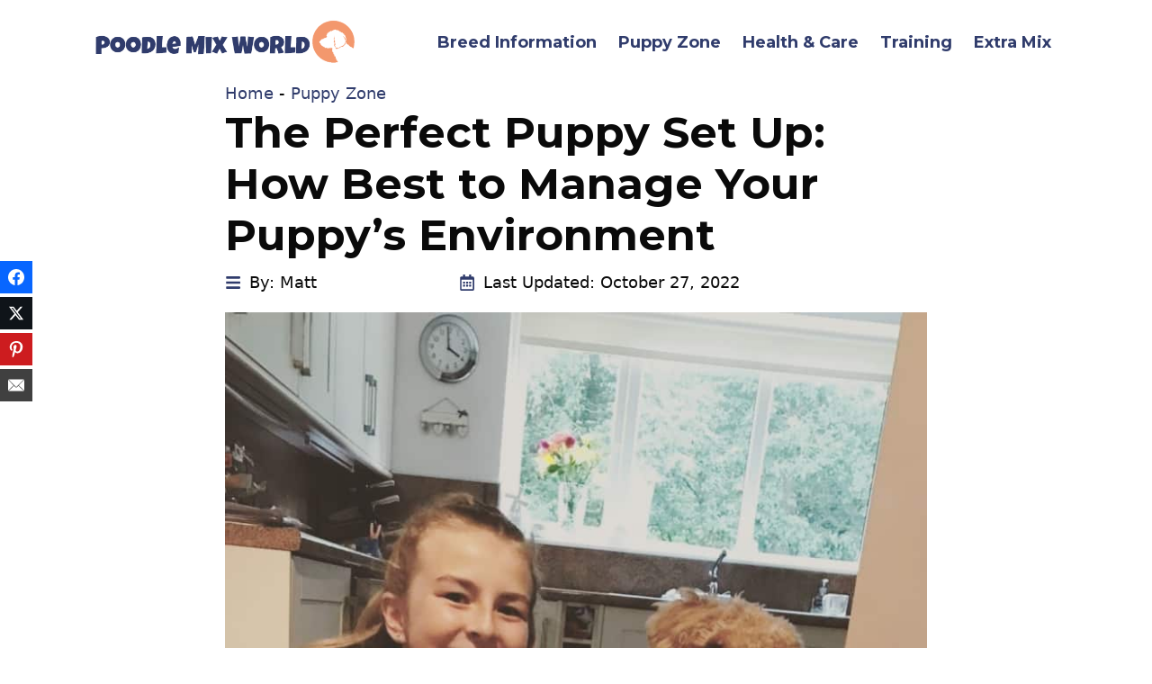

--- FILE ---
content_type: text/html; charset=UTF-8
request_url: https://poodlemixworld.com/the-perfect-puppy-set-up/
body_size: 22641
content:
<!DOCTYPE html>
<html lang="en-US" prefix="og: http://ogp.me/ns#" prefix="og: https://ogp.me/ns#">
<head>
	<meta charset="UTF-8">
	<meta name="viewport" content="width=device-width, initial-scale=1">
<!-- Easy Social Share Buttons for WordPress v.10.7.1 https://socialsharingplugin.com -->
<meta property="og:image" content="https://poodlemixworld.com/wp-content/uploads/2018/10/puppy-set-up.jpg" />
<meta property="og:image:secure_url" content="https://poodlemixworld.com/wp-content/uploads/2018/10/puppy-set-up.jpg" />
<!-- / Easy Social Share Buttons for WordPress -->
<meta name="twitter:image" content="https://poodlemixworld.com/wp-content/uploads/2018/10/puppy-set-up.jpg" />

<!-- Search Engine Optimization by Rank Math - https://rankmath.com/ -->
<title>The Perfect Puppy Set Up: Manage Your Puppy&#039;s Environment</title>
<meta name="description" content="The Perfect Puppy Set Up Will Help Manage Your Puppy&#039;s Environment, Aid House Training and With Training Encourage Your Dog To Be Happy When Left Alone"/>
<meta name="robots" content="follow, index, max-snippet:-1, max-video-preview:-1, max-image-preview:large"/>
<link rel="canonical" href="https://poodlemixworld.com/the-perfect-puppy-set-up/" />
<meta property="og:locale" content="en_US" />
<meta property="og:type" content="article" />
<meta property="og:title" content="The Perfect Puppy Set Up: How Best to Manage Your Puppy&#039;s Environment" />
<meta property="og:description" content="Why Plan A Puppy Set Up? Before your puppy joins your household you&#039;ll need to think about what you will need and where in the house you will situate your" />
<meta property="og:url" content="https://poodlemixworld.com/the-perfect-puppy-set-up/" />
<meta property="og:site_name" content="poodlemixworld" />
<meta property="article:publisher" content="https://www.facebook.com/poodlemixworld" />
<meta property="article:tag" content="BCH" />
<meta property="article:section" content="Puppy Zone" />
<meta property="og:updated_time" content="2022-10-27T22:59:59+00:00" />
<meta property="article:published_time" content="2018-10-30T23:45:52+00:00" />
<meta property="article:modified_time" content="2022-10-27T22:59:59+00:00" />
<meta name="twitter:card" content="summary_large_image" />
<meta name="twitter:title" content="The Perfect Puppy Set Up: How Best to Manage Your Puppy&#039;s Environment" />
<meta name="twitter:description" content="Why Plan A Puppy Set Up? Before your puppy joins your household you&#039;ll need to think about what you will need and where in the house you will situate your" />
<meta name="twitter:site" content="@poodlemixworld" />
<meta name="twitter:creator" content="@poodlemixworld" />
<meta name="twitter:label1" content="Written by" />
<meta name="twitter:data1" content="Matt" />
<meta name="twitter:label2" content="Time to read" />
<meta name="twitter:data2" content="6 minutes" />
<script type="application/ld+json" class="rank-math-schema">{"@context":"https://schema.org","@graph":[{"@type":"Organization","@id":"https://poodlemixworld.com/#organization","name":"poodlemixworld","url":"https://poodlemixworld.com","sameAs":["https://www.facebook.com/poodlemixworld","https://twitter.com/poodlemixworld"],"logo":{"@type":"ImageObject","@id":"https://poodlemixworld.com/#logo","url":"https://poodlemixworld.com/wp-content/uploads/2018/09/PMW_Logo.png","contentUrl":"https://poodlemixworld.com/wp-content/uploads/2018/09/PMW_Logo.png","caption":"poodlemixworld","inLanguage":"en-US","width":"1098","height":"194"}},{"@type":"WebSite","@id":"https://poodlemixworld.com/#website","url":"https://poodlemixworld.com","name":"poodlemixworld","publisher":{"@id":"https://poodlemixworld.com/#organization"},"inLanguage":"en-US"},{"@type":"ImageObject","@id":"https://poodlemixworld.com/wp-content/uploads/2018/10/puppy-set-up.jpg","url":"https://poodlemixworld.com/wp-content/uploads/2018/10/puppy-set-up.jpg","width":"800","height":"720","caption":"puppy-behind-gate","inLanguage":"en-US"},{"@type":"BreadcrumbList","@id":"https://poodlemixworld.com/the-perfect-puppy-set-up/#breadcrumb","itemListElement":[{"@type":"ListItem","position":"1","item":{"@id":"https://poodlemixworld.com","name":"Home"}},{"@type":"ListItem","position":"2","item":{"@id":"https://poodlemixworld.com/category/puppy-zone/","name":"Puppy Zone"}},{"@type":"ListItem","position":"3","item":{"@id":"https://poodlemixworld.com/the-perfect-puppy-set-up/","name":"The Perfect Puppy Set Up: How Best to Manage Your Puppy&#8217;s Environment"}}]},{"@type":"WebPage","@id":"https://poodlemixworld.com/the-perfect-puppy-set-up/#webpage","url":"https://poodlemixworld.com/the-perfect-puppy-set-up/","name":"The Perfect Puppy Set Up: Manage Your Puppy&#039;s Environment","datePublished":"2018-10-30T23:45:52+00:00","dateModified":"2022-10-27T22:59:59+00:00","isPartOf":{"@id":"https://poodlemixworld.com/#website"},"primaryImageOfPage":{"@id":"https://poodlemixworld.com/wp-content/uploads/2018/10/puppy-set-up.jpg"},"inLanguage":"en-US","breadcrumb":{"@id":"https://poodlemixworld.com/the-perfect-puppy-set-up/#breadcrumb"}},{"@type":"Article","headline":"The Perfect Puppy Set Up: Manage Your Puppy&#039;s Environment","datePublished":"2018-10-30T23:45:52+00:00","dateModified":"2022-10-27T22:59:59+00:00","author":{"@type":"Person","name":"matt"},"description":"The Perfect Puppy Set Up Will Help Manage Your Puppy's Environment, Aid House Training and With Training Encourage Your Dog To Be Happy When Left Alone","name":"The Perfect Puppy Set Up: Manage Your Puppy&#039;s Environment","articleSection":"Puppy Zone","@id":"https://poodlemixworld.com/the-perfect-puppy-set-up/#schema-1024187","isPartOf":{"@id":"https://poodlemixworld.com/the-perfect-puppy-set-up/#webpage"},"publisher":{"@id":"https://poodlemixworld.com/#organization"},"image":{"@id":"https://poodlemixworld.com/wp-content/uploads/2018/10/puppy-set-up.jpg"},"inLanguage":"en-US","mainEntityOfPage":{"@id":"https://poodlemixworld.com/the-perfect-puppy-set-up/#webpage"}}]}</script>
<!-- /Rank Math WordPress SEO plugin -->

<link href='https://fonts.gstatic.com' crossorigin rel='preconnect' />
<link href='https://fonts.googleapis.com' crossorigin rel='preconnect' />
<link rel="alternate" type="application/rss+xml" title="poodlemixworld &raquo; Feed" href="https://poodlemixworld.com/feed/" />
<link rel="alternate" type="application/rss+xml" title="poodlemixworld &raquo; Comments Feed" href="https://poodlemixworld.com/comments/feed/" />
<script>
window._wpemojiSettings = {"baseUrl":"https:\/\/s.w.org\/images\/core\/emoji\/15.0.3\/72x72\/","ext":".png","svgUrl":"https:\/\/s.w.org\/images\/core\/emoji\/15.0.3\/svg\/","svgExt":".svg","source":{"concatemoji":"https:\/\/poodlemixworld.com\/wp-includes\/js\/wp-emoji-release.min.js?ver=6.5"}};
/*! This file is auto-generated */
!function(i,n){var o,s,e;function c(e){try{var t={supportTests:e,timestamp:(new Date).valueOf()};sessionStorage.setItem(o,JSON.stringify(t))}catch(e){}}function p(e,t,n){e.clearRect(0,0,e.canvas.width,e.canvas.height),e.fillText(t,0,0);var t=new Uint32Array(e.getImageData(0,0,e.canvas.width,e.canvas.height).data),r=(e.clearRect(0,0,e.canvas.width,e.canvas.height),e.fillText(n,0,0),new Uint32Array(e.getImageData(0,0,e.canvas.width,e.canvas.height).data));return t.every(function(e,t){return e===r[t]})}function u(e,t,n){switch(t){case"flag":return n(e,"\ud83c\udff3\ufe0f\u200d\u26a7\ufe0f","\ud83c\udff3\ufe0f\u200b\u26a7\ufe0f")?!1:!n(e,"\ud83c\uddfa\ud83c\uddf3","\ud83c\uddfa\u200b\ud83c\uddf3")&&!n(e,"\ud83c\udff4\udb40\udc67\udb40\udc62\udb40\udc65\udb40\udc6e\udb40\udc67\udb40\udc7f","\ud83c\udff4\u200b\udb40\udc67\u200b\udb40\udc62\u200b\udb40\udc65\u200b\udb40\udc6e\u200b\udb40\udc67\u200b\udb40\udc7f");case"emoji":return!n(e,"\ud83d\udc26\u200d\u2b1b","\ud83d\udc26\u200b\u2b1b")}return!1}function f(e,t,n){var r="undefined"!=typeof WorkerGlobalScope&&self instanceof WorkerGlobalScope?new OffscreenCanvas(300,150):i.createElement("canvas"),a=r.getContext("2d",{willReadFrequently:!0}),o=(a.textBaseline="top",a.font="600 32px Arial",{});return e.forEach(function(e){o[e]=t(a,e,n)}),o}function t(e){var t=i.createElement("script");t.src=e,t.defer=!0,i.head.appendChild(t)}"undefined"!=typeof Promise&&(o="wpEmojiSettingsSupports",s=["flag","emoji"],n.supports={everything:!0,everythingExceptFlag:!0},e=new Promise(function(e){i.addEventListener("DOMContentLoaded",e,{once:!0})}),new Promise(function(t){var n=function(){try{var e=JSON.parse(sessionStorage.getItem(o));if("object"==typeof e&&"number"==typeof e.timestamp&&(new Date).valueOf()<e.timestamp+604800&&"object"==typeof e.supportTests)return e.supportTests}catch(e){}return null}();if(!n){if("undefined"!=typeof Worker&&"undefined"!=typeof OffscreenCanvas&&"undefined"!=typeof URL&&URL.createObjectURL&&"undefined"!=typeof Blob)try{var e="postMessage("+f.toString()+"("+[JSON.stringify(s),u.toString(),p.toString()].join(",")+"));",r=new Blob([e],{type:"text/javascript"}),a=new Worker(URL.createObjectURL(r),{name:"wpTestEmojiSupports"});return void(a.onmessage=function(e){c(n=e.data),a.terminate(),t(n)})}catch(e){}c(n=f(s,u,p))}t(n)}).then(function(e){for(var t in e)n.supports[t]=e[t],n.supports.everything=n.supports.everything&&n.supports[t],"flag"!==t&&(n.supports.everythingExceptFlag=n.supports.everythingExceptFlag&&n.supports[t]);n.supports.everythingExceptFlag=n.supports.everythingExceptFlag&&!n.supports.flag,n.DOMReady=!1,n.readyCallback=function(){n.DOMReady=!0}}).then(function(){return e}).then(function(){var e;n.supports.everything||(n.readyCallback(),(e=n.source||{}).concatemoji?t(e.concatemoji):e.wpemoji&&e.twemoji&&(t(e.twemoji),t(e.wpemoji)))}))}((window,document),window._wpemojiSettings);
</script>
<style id='wp-emoji-styles-inline-css'>

	img.wp-smiley, img.emoji {
		display: inline !important;
		border: none !important;
		box-shadow: none !important;
		height: 1em !important;
		width: 1em !important;
		margin: 0 0.07em !important;
		vertical-align: -0.1em !important;
		background: none !important;
		padding: 0 !important;
	}
</style>
<link rel='stylesheet' id='wp-block-library-css' href='https://poodlemixworld.com/wp-includes/css/dist/block-library/style.min.css?ver=6.5' media='all' />
<link rel='stylesheet' id='fontawesome-free-css' href='https://poodlemixworld.com/wp-content/plugins/getwid/vendors/fontawesome-free/css/all.min.css?ver=5.5.0' media='all' />
<link rel='stylesheet' id='slick-css' href='https://poodlemixworld.com/wp-content/plugins/getwid/vendors/slick/slick/slick.min.css?ver=1.9.0' media='all' />
<link rel='stylesheet' id='slick-theme-css' href='https://poodlemixworld.com/wp-content/plugins/getwid/vendors/slick/slick/slick-theme.min.css?ver=1.9.0' media='all' />
<link rel='stylesheet' id='fancybox-css' href='https://poodlemixworld.com/wp-content/plugins/getwid/vendors/fancybox/jquery.fancybox.min.css?ver=3.5.7' media='all' />
<link rel='stylesheet' id='getwid-blocks-css' href='https://poodlemixworld.com/wp-content/plugins/getwid/assets/css/blocks.style.css?ver=2.0.7' media='all' />
<style id='getwid-blocks-inline-css'>
.wp-block-getwid-section .wp-block-getwid-section__wrapper .wp-block-getwid-section__inner-wrapper{max-width: 1200px;}
</style>
<style id='classic-theme-styles-inline-css'>
/*! This file is auto-generated */
.wp-block-button__link{color:#fff;background-color:#32373c;border-radius:9999px;box-shadow:none;text-decoration:none;padding:calc(.667em + 2px) calc(1.333em + 2px);font-size:1.125em}.wp-block-file__button{background:#32373c;color:#fff;text-decoration:none}
</style>
<style id='global-styles-inline-css'>
body{--wp--preset--color--black: #000000;--wp--preset--color--cyan-bluish-gray: #abb8c3;--wp--preset--color--white: #ffffff;--wp--preset--color--pale-pink: #f78da7;--wp--preset--color--vivid-red: #cf2e2e;--wp--preset--color--luminous-vivid-orange: #ff6900;--wp--preset--color--luminous-vivid-amber: #fcb900;--wp--preset--color--light-green-cyan: #7bdcb5;--wp--preset--color--vivid-green-cyan: #00d084;--wp--preset--color--pale-cyan-blue: #8ed1fc;--wp--preset--color--vivid-cyan-blue: #0693e3;--wp--preset--color--vivid-purple: #9b51e0;--wp--preset--color--contrast: var(--contrast);--wp--preset--color--contrast-2: var(--contrast-2);--wp--preset--color--contrast-3: var(--contrast-3);--wp--preset--color--base: var(--base);--wp--preset--color--base-2: var(--base-2);--wp--preset--color--base-3: var(--base-3);--wp--preset--color--accent: var(--accent);--wp--preset--gradient--vivid-cyan-blue-to-vivid-purple: linear-gradient(135deg,rgba(6,147,227,1) 0%,rgb(155,81,224) 100%);--wp--preset--gradient--light-green-cyan-to-vivid-green-cyan: linear-gradient(135deg,rgb(122,220,180) 0%,rgb(0,208,130) 100%);--wp--preset--gradient--luminous-vivid-amber-to-luminous-vivid-orange: linear-gradient(135deg,rgba(252,185,0,1) 0%,rgba(255,105,0,1) 100%);--wp--preset--gradient--luminous-vivid-orange-to-vivid-red: linear-gradient(135deg,rgba(255,105,0,1) 0%,rgb(207,46,46) 100%);--wp--preset--gradient--very-light-gray-to-cyan-bluish-gray: linear-gradient(135deg,rgb(238,238,238) 0%,rgb(169,184,195) 100%);--wp--preset--gradient--cool-to-warm-spectrum: linear-gradient(135deg,rgb(74,234,220) 0%,rgb(151,120,209) 20%,rgb(207,42,186) 40%,rgb(238,44,130) 60%,rgb(251,105,98) 80%,rgb(254,248,76) 100%);--wp--preset--gradient--blush-light-purple: linear-gradient(135deg,rgb(255,206,236) 0%,rgb(152,150,240) 100%);--wp--preset--gradient--blush-bordeaux: linear-gradient(135deg,rgb(254,205,165) 0%,rgb(254,45,45) 50%,rgb(107,0,62) 100%);--wp--preset--gradient--luminous-dusk: linear-gradient(135deg,rgb(255,203,112) 0%,rgb(199,81,192) 50%,rgb(65,88,208) 100%);--wp--preset--gradient--pale-ocean: linear-gradient(135deg,rgb(255,245,203) 0%,rgb(182,227,212) 50%,rgb(51,167,181) 100%);--wp--preset--gradient--electric-grass: linear-gradient(135deg,rgb(202,248,128) 0%,rgb(113,206,126) 100%);--wp--preset--gradient--midnight: linear-gradient(135deg,rgb(2,3,129) 0%,rgb(40,116,252) 100%);--wp--preset--font-size--small: 13px;--wp--preset--font-size--medium: 20px;--wp--preset--font-size--large: 36px;--wp--preset--font-size--x-large: 42px;--wp--preset--spacing--20: 0.44rem;--wp--preset--spacing--30: 0.67rem;--wp--preset--spacing--40: 1rem;--wp--preset--spacing--50: 1.5rem;--wp--preset--spacing--60: 2.25rem;--wp--preset--spacing--70: 3.38rem;--wp--preset--spacing--80: 5.06rem;--wp--preset--shadow--natural: 6px 6px 9px rgba(0, 0, 0, 0.2);--wp--preset--shadow--deep: 12px 12px 50px rgba(0, 0, 0, 0.4);--wp--preset--shadow--sharp: 6px 6px 0px rgba(0, 0, 0, 0.2);--wp--preset--shadow--outlined: 6px 6px 0px -3px rgba(255, 255, 255, 1), 6px 6px rgba(0, 0, 0, 1);--wp--preset--shadow--crisp: 6px 6px 0px rgba(0, 0, 0, 1);}:where(.is-layout-flex){gap: 0.5em;}:where(.is-layout-grid){gap: 0.5em;}body .is-layout-flow > .alignleft{float: left;margin-inline-start: 0;margin-inline-end: 2em;}body .is-layout-flow > .alignright{float: right;margin-inline-start: 2em;margin-inline-end: 0;}body .is-layout-flow > .aligncenter{margin-left: auto !important;margin-right: auto !important;}body .is-layout-constrained > .alignleft{float: left;margin-inline-start: 0;margin-inline-end: 2em;}body .is-layout-constrained > .alignright{float: right;margin-inline-start: 2em;margin-inline-end: 0;}body .is-layout-constrained > .aligncenter{margin-left: auto !important;margin-right: auto !important;}body .is-layout-constrained > :where(:not(.alignleft):not(.alignright):not(.alignfull)){max-width: var(--wp--style--global--content-size);margin-left: auto !important;margin-right: auto !important;}body .is-layout-constrained > .alignwide{max-width: var(--wp--style--global--wide-size);}body .is-layout-flex{display: flex;}body .is-layout-flex{flex-wrap: wrap;align-items: center;}body .is-layout-flex > *{margin: 0;}body .is-layout-grid{display: grid;}body .is-layout-grid > *{margin: 0;}:where(.wp-block-columns.is-layout-flex){gap: 2em;}:where(.wp-block-columns.is-layout-grid){gap: 2em;}:where(.wp-block-post-template.is-layout-flex){gap: 1.25em;}:where(.wp-block-post-template.is-layout-grid){gap: 1.25em;}.has-black-color{color: var(--wp--preset--color--black) !important;}.has-cyan-bluish-gray-color{color: var(--wp--preset--color--cyan-bluish-gray) !important;}.has-white-color{color: var(--wp--preset--color--white) !important;}.has-pale-pink-color{color: var(--wp--preset--color--pale-pink) !important;}.has-vivid-red-color{color: var(--wp--preset--color--vivid-red) !important;}.has-luminous-vivid-orange-color{color: var(--wp--preset--color--luminous-vivid-orange) !important;}.has-luminous-vivid-amber-color{color: var(--wp--preset--color--luminous-vivid-amber) !important;}.has-light-green-cyan-color{color: var(--wp--preset--color--light-green-cyan) !important;}.has-vivid-green-cyan-color{color: var(--wp--preset--color--vivid-green-cyan) !important;}.has-pale-cyan-blue-color{color: var(--wp--preset--color--pale-cyan-blue) !important;}.has-vivid-cyan-blue-color{color: var(--wp--preset--color--vivid-cyan-blue) !important;}.has-vivid-purple-color{color: var(--wp--preset--color--vivid-purple) !important;}.has-black-background-color{background-color: var(--wp--preset--color--black) !important;}.has-cyan-bluish-gray-background-color{background-color: var(--wp--preset--color--cyan-bluish-gray) !important;}.has-white-background-color{background-color: var(--wp--preset--color--white) !important;}.has-pale-pink-background-color{background-color: var(--wp--preset--color--pale-pink) !important;}.has-vivid-red-background-color{background-color: var(--wp--preset--color--vivid-red) !important;}.has-luminous-vivid-orange-background-color{background-color: var(--wp--preset--color--luminous-vivid-orange) !important;}.has-luminous-vivid-amber-background-color{background-color: var(--wp--preset--color--luminous-vivid-amber) !important;}.has-light-green-cyan-background-color{background-color: var(--wp--preset--color--light-green-cyan) !important;}.has-vivid-green-cyan-background-color{background-color: var(--wp--preset--color--vivid-green-cyan) !important;}.has-pale-cyan-blue-background-color{background-color: var(--wp--preset--color--pale-cyan-blue) !important;}.has-vivid-cyan-blue-background-color{background-color: var(--wp--preset--color--vivid-cyan-blue) !important;}.has-vivid-purple-background-color{background-color: var(--wp--preset--color--vivid-purple) !important;}.has-black-border-color{border-color: var(--wp--preset--color--black) !important;}.has-cyan-bluish-gray-border-color{border-color: var(--wp--preset--color--cyan-bluish-gray) !important;}.has-white-border-color{border-color: var(--wp--preset--color--white) !important;}.has-pale-pink-border-color{border-color: var(--wp--preset--color--pale-pink) !important;}.has-vivid-red-border-color{border-color: var(--wp--preset--color--vivid-red) !important;}.has-luminous-vivid-orange-border-color{border-color: var(--wp--preset--color--luminous-vivid-orange) !important;}.has-luminous-vivid-amber-border-color{border-color: var(--wp--preset--color--luminous-vivid-amber) !important;}.has-light-green-cyan-border-color{border-color: var(--wp--preset--color--light-green-cyan) !important;}.has-vivid-green-cyan-border-color{border-color: var(--wp--preset--color--vivid-green-cyan) !important;}.has-pale-cyan-blue-border-color{border-color: var(--wp--preset--color--pale-cyan-blue) !important;}.has-vivid-cyan-blue-border-color{border-color: var(--wp--preset--color--vivid-cyan-blue) !important;}.has-vivid-purple-border-color{border-color: var(--wp--preset--color--vivid-purple) !important;}.has-vivid-cyan-blue-to-vivid-purple-gradient-background{background: var(--wp--preset--gradient--vivid-cyan-blue-to-vivid-purple) !important;}.has-light-green-cyan-to-vivid-green-cyan-gradient-background{background: var(--wp--preset--gradient--light-green-cyan-to-vivid-green-cyan) !important;}.has-luminous-vivid-amber-to-luminous-vivid-orange-gradient-background{background: var(--wp--preset--gradient--luminous-vivid-amber-to-luminous-vivid-orange) !important;}.has-luminous-vivid-orange-to-vivid-red-gradient-background{background: var(--wp--preset--gradient--luminous-vivid-orange-to-vivid-red) !important;}.has-very-light-gray-to-cyan-bluish-gray-gradient-background{background: var(--wp--preset--gradient--very-light-gray-to-cyan-bluish-gray) !important;}.has-cool-to-warm-spectrum-gradient-background{background: var(--wp--preset--gradient--cool-to-warm-spectrum) !important;}.has-blush-light-purple-gradient-background{background: var(--wp--preset--gradient--blush-light-purple) !important;}.has-blush-bordeaux-gradient-background{background: var(--wp--preset--gradient--blush-bordeaux) !important;}.has-luminous-dusk-gradient-background{background: var(--wp--preset--gradient--luminous-dusk) !important;}.has-pale-ocean-gradient-background{background: var(--wp--preset--gradient--pale-ocean) !important;}.has-electric-grass-gradient-background{background: var(--wp--preset--gradient--electric-grass) !important;}.has-midnight-gradient-background{background: var(--wp--preset--gradient--midnight) !important;}.has-small-font-size{font-size: var(--wp--preset--font-size--small) !important;}.has-medium-font-size{font-size: var(--wp--preset--font-size--medium) !important;}.has-large-font-size{font-size: var(--wp--preset--font-size--large) !important;}.has-x-large-font-size{font-size: var(--wp--preset--font-size--x-large) !important;}
.wp-block-navigation a:where(:not(.wp-element-button)){color: inherit;}
:where(.wp-block-post-template.is-layout-flex){gap: 1.25em;}:where(.wp-block-post-template.is-layout-grid){gap: 1.25em;}
:where(.wp-block-columns.is-layout-flex){gap: 2em;}:where(.wp-block-columns.is-layout-grid){gap: 2em;}
.wp-block-pullquote{font-size: 1.5em;line-height: 1.6;}
</style>
<link rel='stylesheet' id='wp-show-posts-css' href='https://poodlemixworld.com/wp-content/plugins/wp-show-posts/css/wp-show-posts-min.css?ver=1.1.5' media='all' />
<link rel='stylesheet' id='generate-widget-areas-css' href='https://poodlemixworld.com/wp-content/themes/generatepress/assets/css/components/widget-areas.min.css?ver=3.4.0' media='all' />
<link rel='stylesheet' id='generate-style-css' href='https://poodlemixworld.com/wp-content/themes/generatepress/assets/css/main.min.css?ver=3.4.0' media='all' />
<style id='generate-style-inline-css'>
.no-featured-image-padding .featured-image {margin-left:-60px;margin-right:-60px;}.post-image-above-header .no-featured-image-padding .inside-article .featured-image {margin-top:-0px;}@media (max-width:768px){.no-featured-image-padding .featured-image {margin-left:-30px;margin-right:-30px;}.post-image-above-header .no-featured-image-padding .inside-article .featured-image {margin-top:-30px;}}
body{background-color:#ffffff;color:#0a0a0a;}a{color:#303c6c;}a:hover, a:focus, a:active{color:#f4976c;}.wp-block-group__inner-container{max-width:1200px;margin-left:auto;margin-right:auto;}.site-header .header-image{width:300px;}:root{--contrast:#222222;--contrast-2:#fbe8a6;--contrast-3:#f4976c;--base:#303c6c;--base-2:#b4dfe5;--base-3:#ffffff;--accent:#d2fdff;}:root .has-contrast-color{color:var(--contrast);}:root .has-contrast-background-color{background-color:var(--contrast);}:root .has-contrast-2-color{color:var(--contrast-2);}:root .has-contrast-2-background-color{background-color:var(--contrast-2);}:root .has-contrast-3-color{color:var(--contrast-3);}:root .has-contrast-3-background-color{background-color:var(--contrast-3);}:root .has-base-color{color:var(--base);}:root .has-base-background-color{background-color:var(--base);}:root .has-base-2-color{color:var(--base-2);}:root .has-base-2-background-color{background-color:var(--base-2);}:root .has-base-3-color{color:var(--base-3);}:root .has-base-3-background-color{background-color:var(--base-3);}:root .has-accent-color{color:var(--accent);}:root .has-accent-background-color{background-color:var(--accent);}body, button, input, select, textarea{font-size:18px;}.main-title{font-size:28px;}.main-navigation a, .main-navigation .menu-toggle, .main-navigation .menu-bar-items{font-family:Montserrat, sans-serif;font-weight:700;font-size:18px;}.widget-title{font-weight:600;}button:not(.menu-toggle),html input[type="button"],input[type="reset"],input[type="submit"],.button,.wp-block-button .wp-block-button__link{font-weight:600;}.site-info{font-size:18px;}h1{font-family:Montserrat, sans-serif;font-weight:bold;font-size:48px;}h2{font-family:Montserrat, sans-serif;font-weight:bold;font-size:36px;}h3{font-family:Montserrat, sans-serif;font-weight:bold;font-size:32px;}h4{font-family:Montserrat, sans-serif;font-weight:bold;font-size:28px;}.top-bar{background-color:#636363;color:#ffffff;}.top-bar a{color:#ffffff;}.top-bar a:hover{color:#303030;}.site-header{background-color:#ffffff;color:#3a3a3a;}.site-header a{color:#3a3a3a;}.main-title a,.main-title a:hover{color:#222222;}.site-description{color:#757575;}.mobile-menu-control-wrapper .menu-toggle,.mobile-menu-control-wrapper .menu-toggle:hover,.mobile-menu-control-wrapper .menu-toggle:focus,.has-inline-mobile-toggle #site-navigation.toggled{background-color:rgba(0, 0, 0, 0.02);}.main-navigation,.main-navigation ul ul{background-color:#ffffff;}.main-navigation .main-nav ul li a, .main-navigation .menu-toggle, .main-navigation .menu-bar-items{color:#303c6c;}.main-navigation .main-nav ul li:not([class*="current-menu-"]):hover > a, .main-navigation .main-nav ul li:not([class*="current-menu-"]):focus > a, .main-navigation .main-nav ul li.sfHover:not([class*="current-menu-"]) > a, .main-navigation .menu-bar-item:hover > a, .main-navigation .menu-bar-item.sfHover > a{color:#f4976c;background-color:#ffffff;}button.menu-toggle:hover,button.menu-toggle:focus{color:#303c6c;}.main-navigation .main-nav ul li[class*="current-menu-"] > a{color:#1e73be;background-color:#ffffff;}.navigation-search input[type="search"],.navigation-search input[type="search"]:active, .navigation-search input[type="search"]:focus, .main-navigation .main-nav ul li.search-item.active > a, .main-navigation .menu-bar-items .search-item.active > a{color:#f4976c;background-color:#ffffff;}.main-navigation ul ul{background-color:#0a0a0a;}.main-navigation .main-nav ul ul li a{color:#515151;}.main-navigation .main-nav ul ul li:not([class*="current-menu-"]):hover > a,.main-navigation .main-nav ul ul li:not([class*="current-menu-"]):focus > a, .main-navigation .main-nav ul ul li.sfHover:not([class*="current-menu-"]) > a{color:#f4976c;background-color:#4f4f4f;}.main-navigation .main-nav ul ul li[class*="current-menu-"] > a{color:#8f919e;background-color:#4f4f4f;}.separate-containers .inside-article, .separate-containers .comments-area, .separate-containers .page-header, .one-container .container, .separate-containers .paging-navigation, .inside-page-header{background-color:#ffffff;}.entry-title a{color:#0a0a0a;}.entry-meta{color:#595959;}.entry-meta a{color:#595959;}.entry-meta a:hover{color:#f4976c;}.sidebar .widget a{color:#566e7c;}.sidebar .widget a:hover{color:#0a0a0a;}.sidebar .widget .widget-title{color:#000000;}.footer-widgets{color:#ffffff;background-color:#272c30;}.footer-widgets a{color:#ffffff;}.footer-widgets a:hover{color:#f4976c;}.footer-widgets .widget-title{color:#ffffff;}.site-info{color:#ffffff;background-color:#303c6c;}.site-info a{color:#ffffff;}.site-info a:hover{color:#606060;}.footer-bar .widget_nav_menu .current-menu-item a{color:#606060;}input[type="text"],input[type="email"],input[type="url"],input[type="password"],input[type="search"],input[type="tel"],input[type="number"],textarea,select{color:#0a0a0a;background-color:#ffffff;border-color:#0a0909;}input[type="text"]:focus,input[type="email"]:focus,input[type="url"]:focus,input[type="password"]:focus,input[type="search"]:focus,input[type="tel"]:focus,input[type="number"]:focus,textarea:focus,select:focus{color:#666666;background-color:#ffffff;border-color:#1e73be;}button,html input[type="button"],input[type="reset"],input[type="submit"],a.button,a.wp-block-button__link:not(.has-background){color:#0a0a0a;background-color:#ffffff;}button:hover,html input[type="button"]:hover,input[type="reset"]:hover,input[type="submit"]:hover,a.button:hover,button:focus,html input[type="button"]:focus,input[type="reset"]:focus,input[type="submit"]:focus,a.button:focus,a.wp-block-button__link:not(.has-background):active,a.wp-block-button__link:not(.has-background):focus,a.wp-block-button__link:not(.has-background):hover{color:#f4976c;background-color:#ffffff;}a.generate-back-to-top{background-color:#f4976c;color:#ffffff;}a.generate-back-to-top:hover,a.generate-back-to-top:focus{background-color:rgba( 0,0,0,0.6 );color:#ffffff;}:root{--gp-search-modal-bg-color:var(--base-3);--gp-search-modal-text-color:var(--contrast);--gp-search-modal-overlay-bg-color:rgba(0,0,0,0.2);}@media (max-width:768px){.main-navigation .menu-bar-item:hover > a, .main-navigation .menu-bar-item.sfHover > a{background:none;color:#303c6c;}}.inside-top-bar{padding:10px;}.inside-top-bar.grid-container{max-width:1220px;}.inside-header{padding:20px 60px 20px 60px;}.inside-header.grid-container{max-width:1320px;}.separate-containers .inside-article, .separate-containers .comments-area, .separate-containers .page-header, .separate-containers .paging-navigation, .one-container .site-content, .inside-page-header{padding:0px 60px 60px 60px;}.site-main .wp-block-group__inner-container{padding:0px 60px 60px 60px;}.separate-containers .paging-navigation{padding-top:20px;padding-bottom:20px;}.entry-content .alignwide, body:not(.no-sidebar) .entry-content .alignfull{margin-left:-60px;width:calc(100% + 120px);max-width:calc(100% + 120px);}.one-container.right-sidebar .site-main,.one-container.both-right .site-main{margin-right:60px;}.one-container.left-sidebar .site-main,.one-container.both-left .site-main{margin-left:60px;}.one-container.both-sidebars .site-main{margin:0px 60px 0px 60px;}.sidebar .widget, .page-header, .widget-area .main-navigation, .site-main > *{margin-bottom:60px;}.separate-containers .site-main{margin:60px;}.both-right .inside-left-sidebar,.both-left .inside-left-sidebar{margin-right:30px;}.both-right .inside-right-sidebar,.both-left .inside-right-sidebar{margin-left:30px;}.one-container.archive .post:not(:last-child):not(.is-loop-template-item), .one-container.blog .post:not(:last-child):not(.is-loop-template-item){padding-bottom:60px;}.separate-containers .featured-image{margin-top:60px;}.separate-containers .inside-right-sidebar, .separate-containers .inside-left-sidebar{margin-top:60px;margin-bottom:60px;}.main-navigation .main-nav ul li a,.menu-toggle,.main-navigation .menu-bar-item > a{padding-left:12px;padding-right:12px;line-height:20px;}.main-navigation .main-nav ul ul li a{padding:10px 12px 10px 12px;}.navigation-search input[type="search"]{height:20px;}.rtl .menu-item-has-children .dropdown-menu-toggle{padding-left:12px;}.menu-item-has-children .dropdown-menu-toggle{padding-right:12px;}.rtl .main-navigation .main-nav ul li.menu-item-has-children > a{padding-right:12px;}.widget-area .widget{padding:0px;}.footer-widgets-container{padding:40px 60px 40px 60px;}.footer-widgets-container.grid-container{max-width:1320px;}.inside-site-info{padding:40px 20px 40px 20px;}.inside-site-info.grid-container{max-width:1240px;}@media (max-width:768px){.separate-containers .inside-article, .separate-containers .comments-area, .separate-containers .page-header, .separate-containers .paging-navigation, .one-container .site-content, .inside-page-header{padding:30px;}.site-main .wp-block-group__inner-container{padding:30px;}.inside-header{padding-top:20px;padding-right:20px;padding-bottom:20px;padding-left:20px;}.inside-site-info{padding-right:10px;padding-left:10px;}.entry-content .alignwide, body:not(.no-sidebar) .entry-content .alignfull{margin-left:-30px;width:calc(100% + 60px);max-width:calc(100% + 60px);}.one-container .site-main .paging-navigation{margin-bottom:60px;}}/* End cached CSS */.is-right-sidebar{width:30%;}.is-left-sidebar{width:25%;}.site-content .content-area{width:100%;}@media (max-width:768px){.main-navigation .menu-toggle,.sidebar-nav-mobile:not(#sticky-placeholder){display:block;}.main-navigation ul,.gen-sidebar-nav,.main-navigation:not(.slideout-navigation):not(.toggled) .main-nav > ul,.has-inline-mobile-toggle #site-navigation .inside-navigation > *:not(.navigation-search):not(.main-nav){display:none;}.nav-align-right .inside-navigation,.nav-align-center .inside-navigation{justify-content:space-between;}.has-inline-mobile-toggle .mobile-menu-control-wrapper{display:flex;flex-wrap:wrap;}.has-inline-mobile-toggle .inside-header{flex-direction:row;text-align:left;flex-wrap:wrap;}.has-inline-mobile-toggle .header-widget,.has-inline-mobile-toggle #site-navigation{flex-basis:100%;}.nav-float-left .has-inline-mobile-toggle #site-navigation{order:10;}}
#content {max-width: 800px;margin-left: auto;margin-right: auto;}
.dynamic-author-image-rounded{border-radius:100%;}.dynamic-featured-image, .dynamic-author-image{vertical-align:middle;}.one-container.blog .dynamic-content-template:not(:last-child), .one-container.archive .dynamic-content-template:not(:last-child){padding-bottom:0px;}.dynamic-entry-excerpt > p:last-child{margin-bottom:0px;}
@media (max-width:768px){.main-navigation .menu-toggle,.main-navigation .mobile-bar-items a,.main-navigation .menu-bar-item > a{padding-left:10px;padding-right:10px;}}
</style>
<link rel='stylesheet' id='generate-google-fonts-css' href='https://fonts.googleapis.com/css?family=Montserrat%3A100%2C100italic%2C200%2C200italic%2C300%2C300italic%2Cregular%2Citalic%2C500%2C500italic%2C600%2C600italic%2C700%2C700italic%2C800%2C800italic%2C900%2C900italic%7CRoboto%3A100%2C100italic%2C300%2C300italic%2Cregular%2Citalic%2C500%2C500italic%2C700%2C700italic%2C900%2C900italic%7CMartel%3A200%2C300%2Cregular%2C600%2C700%2C800%2C900&#038;display=auto&#038;ver=3.4.0' media='all' />
<link rel='stylesheet' id='subscribe-forms-css-css' href='https://poodlemixworld.com/wp-content/plugins/easy-social-share-buttons3/assets/modules/subscribe-forms.min.css?ver=10.7.1' media='all' />
<link rel='stylesheet' id='click2tweet-css-css' href='https://poodlemixworld.com/wp-content/plugins/easy-social-share-buttons3/assets/modules/click-to-tweet.min.css?ver=10.7.1' media='all' />
<link rel='stylesheet' id='easy-social-share-buttons-css' href='https://poodlemixworld.com/wp-content/plugins/easy-social-share-buttons3/assets/css/easy-social-share-buttons.min.css?ver=10.7.1' media='all' />
<style id='easy-social-share-buttons-inline-css'>
.essb_links .essb_link_mastodon { --essb-network: #6364ff;}.essb_displayed_sidebar_right, .essb_displayed_sidebar{top:40%!important;}.essb-mobile-sharepoint{opacity:1!important;}@media (max-width: 768px){.essb_links.essb_displayed_sidebar, .essb_links.essb_displayed_sidebar_right, .essb_links.essb_displayed_postfloat{display:none;}.essb_links{display:none;}.essb-mobile-sharebar, .essb-mobile-sharepoint, .essb-mobile-sharebottom, .essb-mobile-sharebottom .essb_links, .essb-mobile-sharebar-window .essb_links, .essb-mobile-sharepoint .essb_links{display:block;}.essb-mobile-sharebar .essb_native_buttons, .essb-mobile-sharepoint .essb_native_buttons, .essb-mobile-sharebottom .essb_native_buttons, .essb-mobile-sharebottom .essb_native_item, .essb-mobile-sharebar-window .essb_native_item, .essb-mobile-sharepoint .essb_native_item{display:none;}}@media (min-width: 768px){.essb-mobile-sharebar, .essb-mobile-sharepoint, .essb-mobile-sharebottom{display:none;}}
</style>
<link rel='stylesheet' id='aawp-css' href='https://poodlemixworld.com/wp-content/plugins/aawp/assets/dist/css/main.css?ver=3.19.1' media='all' />
<style id='generateblocks-inline-css'>
.gb-container-bb75ed5e > .gb-inside-container{padding-right:10px;padding-left:10px;max-width:800px;margin-left:auto;margin-right:auto;}.gb-grid-wrapper > .gb-grid-column-bb75ed5e > .gb-container{display:flex;flex-direction:column;height:100%;}.gb-container-8b43796f{margin-top:-30px;margin-bottom:0px;max-width:800px;margin-left:auto;margin-right:auto;}.gb-container-8b43796f > .gb-inside-container{padding-top:0;padding-right:10px;padding-left:10px;max-width:800px;margin-left:auto;margin-right:auto;}.gb-grid-wrapper > .gb-grid-column-8b43796f > .gb-container{display:flex;flex-direction:column;height:100%;}.gb-grid-wrapper > .gb-grid-column-e7af0cea{width:33.33%;}.gb-grid-wrapper > .gb-grid-column-e7af0cea > .gb-container{display:flex;flex-direction:column;height:100%;}.gb-grid-wrapper > .gb-grid-column-2ad6fc3e{width:50%;}.gb-grid-wrapper > .gb-grid-column-2ad6fc3e > .gb-container{display:flex;flex-direction:column;height:100%;}.gb-container-b86f2138{margin-top:-20px;max-width:800px;margin-left:auto;margin-right:auto;}.gb-container-b86f2138 > .gb-inside-container{padding-right:10px;padding-left:10px;max-width:800px;margin-left:auto;margin-right:auto;}.gb-grid-wrapper > .gb-grid-column-b86f2138 > .gb-container{display:flex;flex-direction:column;height:100%;}.gb-container-79a06db4{border-top-left-radius:10px;border-bottom-left-radius:10px;background-color:var(--base-2);}.gb-container-79a06db4 > .gb-inside-container{padding-top:25px;padding-bottom:10px;padding-left:20px;}.gb-grid-wrapper > .gb-grid-column-79a06db4{width:25%;}.gb-grid-wrapper > .gb-grid-column-79a06db4 > .gb-container{display:flex;flex-direction:column;height:100%;}.gb-container-7fb5d13b{margin-bottom:10px;border-top-right-radius:10px;border-bottom-right-radius:10px;background-color:var(--base-2);}.gb-container-7fb5d13b > .gb-inside-container{padding-right:10px;padding-left:10px;}.gb-grid-wrapper > .gb-grid-column-7fb5d13b{width:75%;}.gb-grid-wrapper > .gb-grid-column-7fb5d13b > .gb-container{display:flex;flex-direction:column;height:100%;}.gb-container-252ee01a{margin-top:80px;}.gb-container-252ee01a > .gb-inside-container{max-width:1200px;margin-left:auto;margin-right:auto;}.gb-grid-wrapper > .gb-grid-column-252ee01a > .gb-container{display:flex;flex-direction:column;height:100%;}h1.gb-headline-553502ee{margin-top:-25px;margin-bottom:10px;}div.gb-headline-1f8fd0ad{display:flex;align-items:center;}div.gb-headline-1f8fd0ad .gb-icon{line-height:0;color:var(--base);padding-right:0.5em;display:inline-flex;}div.gb-headline-1f8fd0ad .gb-icon svg{width:1em;height:1em;fill:currentColor;}div.gb-headline-5b2ad960{display:flex;align-items:center;}div.gb-headline-5b2ad960 .gb-icon{line-height:0;color:var(--base);padding-right:0.5em;display:inline-flex;}div.gb-headline-5b2ad960 .gb-icon svg{width:1em;height:1em;fill:currentColor;}p.gb-headline-f79ddb71{padding-top:10px;}div.gb-headline-5485e5fe{font-weight:bold;margin-top:-20px;color:var(--base);}.gb-grid-wrapper-2ed9a7cd{display:flex;flex-wrap:wrap;}.gb-grid-wrapper-2ed9a7cd > .gb-grid-column{box-sizing:border-box;}.gb-grid-wrapper-aefc604f{display:flex;flex-wrap:wrap;justify-content:center;}.gb-grid-wrapper-aefc604f > .gb-grid-column{box-sizing:border-box;}@media (max-width: 767px) {.gb-grid-wrapper > .gb-grid-column-e7af0cea{width:100%;}.gb-grid-wrapper > .gb-grid-column-2ad6fc3e{width:100%;}.gb-grid-wrapper > .gb-grid-column-79a06db4{width:100%;}.gb-grid-wrapper > .gb-grid-column-7fb5d13b{width:100%;}}:root{--gb-container-width:1200px;}.gb-container .wp-block-image img{vertical-align:middle;}.gb-grid-wrapper .wp-block-image{margin-bottom:0;}.gb-highlight{background:none;}.gb-shape{line-height:0;}
</style>
<style id='kadence-blocks-global-variables-inline-css'>
:root {--global-kb-font-size-sm:clamp(0.8rem, 0.73rem + 0.217vw, 0.9rem);--global-kb-font-size-md:clamp(1.1rem, 0.995rem + 0.326vw, 1.25rem);--global-kb-font-size-lg:clamp(1.75rem, 1.576rem + 0.543vw, 2rem);--global-kb-font-size-xl:clamp(2.25rem, 1.728rem + 1.63vw, 3rem);--global-kb-font-size-xxl:clamp(2.5rem, 1.456rem + 3.26vw, 4rem);--global-kb-font-size-xxxl:clamp(2.75rem, 0.489rem + 7.065vw, 6rem);}:root {--global-palette1: #3182CE;--global-palette2: #2B6CB0;--global-palette3: #1A202C;--global-palette4: #2D3748;--global-palette5: #4A5568;--global-palette6: #718096;--global-palette7: #EDF2F7;--global-palette8: #F7FAFC;--global-palette9: #ffffff;}
</style>
<script src="https://poodlemixworld.com/wp-includes/js/jquery/jquery.min.js?ver=3.7.1" id="jquery-core-js"></script>
<script src="https://poodlemixworld.com/wp-includes/js/jquery/jquery-migrate.min.js?ver=3.4.1" id="jquery-migrate-js"></script>
<script id="essb-inline-js"></script><link rel="https://api.w.org/" href="https://poodlemixworld.com/wp-json/" /><link rel="alternate" type="application/json" href="https://poodlemixworld.com/wp-json/wp/v2/posts/1074" /><link rel="EditURI" type="application/rsd+xml" title="RSD" href="https://poodlemixworld.com/xmlrpc.php?rsd" />
<meta name="generator" content="WordPress 6.5" />
<link rel='shortlink' href='https://poodlemixworld.com/?p=1074' />
<link rel="alternate" type="application/json+oembed" href="https://poodlemixworld.com/wp-json/oembed/1.0/embed?url=https%3A%2F%2Fpoodlemixworld.com%2Fthe-perfect-puppy-set-up%2F" />
<link rel="alternate" type="text/xml+oembed" href="https://poodlemixworld.com/wp-json/oembed/1.0/embed?url=https%3A%2F%2Fpoodlemixworld.com%2Fthe-perfect-puppy-set-up%2F&#038;format=xml" />
<style type="text/css">.aawp .aawp-tb__row--highlight{background-color:#256aaf;}.aawp .aawp-tb__row--highlight{color:#fff;}.aawp .aawp-tb__row--highlight a{color:#fff;}</style>
<script type="text/javascript">var essb_settings = {"ajax_url":"https:\/\/poodlemixworld.com\/wp-admin\/admin-ajax.php","essb3_nonce":"6d0d94ca83","essb3_plugin_url":"https:\/\/poodlemixworld.com\/wp-content\/plugins\/easy-social-share-buttons3","essb3_stats":false,"essb3_ga":false,"essb3_ga_ntg":false,"blog_url":"https:\/\/poodlemixworld.com\/","post_id":"1074"};</script><link rel="icon" href="https://poodlemixworld.com/wp-content/uploads/2018/09/poo.jpg" sizes="32x32" />
<link rel="icon" href="https://poodlemixworld.com/wp-content/uploads/2018/09/poo.jpg" sizes="192x192" />
<link rel="apple-touch-icon" href="https://poodlemixworld.com/wp-content/uploads/2018/09/poo.jpg" />
<meta name="msapplication-TileImage" content="https://poodlemixworld.com/wp-content/uploads/2018/09/poo.jpg" />
		<style id="wp-custom-css">
			/* GeneratePress Site CSS */ .main-title {
	border-width: 1px;
	border-style: solid;
	padding: 7px 15px;
}

.main-title:hover {
	opacity: 0.8;
}

.single.separate-containers .site-main > * {
	margin-bottom: 1px;
}

button, html input[type="button"], input[type="reset"], input[type="submit"], a.button, a.button:visited {
	border-width: 1px;
	border-style: solid;
	border-color: inherit;
}

.widget .search-field {
	border: 0;
}

body input[type=submit].happyforms-button--submit:hover, body input[type=submit].happyforms-button--submit:focus {
	border-color: inherit !important;
}

.post-image-above-header .inside-article .featured-image, .post-image-above-header .inside-article .post-image {
    margin-bottom: 3em;
}

@media (max-width: 768px) {
	.separate-containers #main,
	.separate-containers .inside-right-sidebar, 
	.separate-containers .inside-left-sidebar {
		margin-top: 10px;
		margin-bottom: 10px;
	}
	
	.separate-containers .widget,
	.separate-containers .site-main > *,
	.separate-containers .page-header,
	.widget-area .main-navigation,
	.post{
		margin-bottom: 10px;
	}
	
	.widget-area .widget {
		padding: 30px;
	}
} /* End GeneratePress Site CSS */		</style>
		<!-- Global site tag (gtag.js) - Google Analytics -->
<script async src="https://www.googletagmanager.com/gtag/js?id=UA-108559956-2"></script>
<script data-ad-client="ca-pub-7553618373022510" async src="https://pagead2.googlesyndication.com/pagead/js/adsbygoogle.js"></script>
<script>
  window.dataLayer = window.dataLayer || [];
  function gtag(){dataLayer.push(arguments);}
  gtag('js', new Date());

  gtag('config', 'UA-108559956-2');
</script>
<!-- Global site tag (gtag.js) - Google Analytics -->
<script async src="https://www.googletagmanager.com/gtag/js?id=G-W5VQVWV3P5"></script>
<script>
  window.dataLayer = window.dataLayer || [];
  function gtag(){dataLayer.push(arguments);}
  gtag('js', new Date());

  gtag('config', 'G-W5VQVWV3P5');
</script></head>

<body class="post-template-default single single-post postid-1074 single-format-standard wp-custom-logo wp-embed-responsive aawp-custom post-image-above-header post-image-aligned-center no-sidebar nav-float-right one-container header-aligned-left dropdown-hover essb-10.7.1 contained-content" itemtype="https://schema.org/Blog" itemscope>
	<a class="screen-reader-text skip-link" href="#content" title="Skip to content">Skip to content</a>		<header class="site-header grid-container has-inline-mobile-toggle" id="masthead" aria-label="Site"  itemtype="https://schema.org/WPHeader" itemscope>
			<div class="inside-header grid-container">
				<div class="site-logo">
					<a href="https://poodlemixworld.com/" rel="home">
						<img  class="header-image is-logo-image" alt="poodlemixworld" src="https://poodlemixworld.com/wp-content/uploads/2018/09/PMW_Logo.png" width="1098" height="194" />
					</a>
				</div>	<nav class="main-navigation mobile-menu-control-wrapper" id="mobile-menu-control-wrapper" aria-label="Mobile Toggle">
				<button data-nav="site-navigation" class="menu-toggle" aria-controls="primary-menu" aria-expanded="false">
			<span class="gp-icon icon-menu-bars"><svg viewBox="0 0 512 512" aria-hidden="true" xmlns="http://www.w3.org/2000/svg" width="1em" height="1em"><path d="M0 96c0-13.255 10.745-24 24-24h464c13.255 0 24 10.745 24 24s-10.745 24-24 24H24c-13.255 0-24-10.745-24-24zm0 160c0-13.255 10.745-24 24-24h464c13.255 0 24 10.745 24 24s-10.745 24-24 24H24c-13.255 0-24-10.745-24-24zm0 160c0-13.255 10.745-24 24-24h464c13.255 0 24 10.745 24 24s-10.745 24-24 24H24c-13.255 0-24-10.745-24-24z" /></svg><svg viewBox="0 0 512 512" aria-hidden="true" xmlns="http://www.w3.org/2000/svg" width="1em" height="1em"><path d="M71.029 71.029c9.373-9.372 24.569-9.372 33.942 0L256 222.059l151.029-151.03c9.373-9.372 24.569-9.372 33.942 0 9.372 9.373 9.372 24.569 0 33.942L289.941 256l151.03 151.029c9.372 9.373 9.372 24.569 0 33.942-9.373 9.372-24.569 9.372-33.942 0L256 289.941l-151.029 151.03c-9.373 9.372-24.569 9.372-33.942 0-9.372-9.373-9.372-24.569 0-33.942L222.059 256 71.029 104.971c-9.372-9.373-9.372-24.569 0-33.942z" /></svg></span><span class="screen-reader-text">Menu</span>		</button>
	</nav>
			<nav class="main-navigation sub-menu-right" id="site-navigation" aria-label="Primary"  itemtype="https://schema.org/SiteNavigationElement" itemscope>
			<div class="inside-navigation grid-container">
								<button class="menu-toggle" aria-controls="primary-menu" aria-expanded="false">
					<span class="gp-icon icon-menu-bars"><svg viewBox="0 0 512 512" aria-hidden="true" xmlns="http://www.w3.org/2000/svg" width="1em" height="1em"><path d="M0 96c0-13.255 10.745-24 24-24h464c13.255 0 24 10.745 24 24s-10.745 24-24 24H24c-13.255 0-24-10.745-24-24zm0 160c0-13.255 10.745-24 24-24h464c13.255 0 24 10.745 24 24s-10.745 24-24 24H24c-13.255 0-24-10.745-24-24zm0 160c0-13.255 10.745-24 24-24h464c13.255 0 24 10.745 24 24s-10.745 24-24 24H24c-13.255 0-24-10.745-24-24z" /></svg><svg viewBox="0 0 512 512" aria-hidden="true" xmlns="http://www.w3.org/2000/svg" width="1em" height="1em"><path d="M71.029 71.029c9.373-9.372 24.569-9.372 33.942 0L256 222.059l151.029-151.03c9.373-9.372 24.569-9.372 33.942 0 9.372 9.373 9.372 24.569 0 33.942L289.941 256l151.03 151.029c9.372 9.373 9.372 24.569 0 33.942-9.373 9.372-24.569 9.372-33.942 0L256 289.941l-151.029 151.03c-9.373 9.372-24.569 9.372-33.942 0-9.372-9.373-9.372-24.569 0-33.942L222.059 256 71.029 104.971c-9.372-9.373-9.372-24.569 0-33.942z" /></svg></span><span class="mobile-menu">Menu</span>				</button>
				<div id="primary-menu" class="main-nav"><ul id="menu-main-menu" class=" menu sf-menu"><li id="menu-item-266" class="menu-item menu-item-type-post_type menu-item-object-page menu-item-266"><a href="https://poodlemixworld.com/breed-information/">Breed Information</a></li>
<li id="menu-item-1037" class="menu-item menu-item-type-post_type menu-item-object-page menu-item-1037"><a href="https://poodlemixworld.com/puppy-zone/">Puppy Zone</a></li>
<li id="menu-item-265" class="menu-item menu-item-type-post_type menu-item-object-page menu-item-265"><a href="https://poodlemixworld.com/health-care/">Health &#038; Care</a></li>
<li id="menu-item-262" class="menu-item menu-item-type-post_type menu-item-object-page menu-item-262"><a href="https://poodlemixworld.com/training/">Training</a></li>
<li id="menu-item-261" class="menu-item menu-item-type-post_type menu-item-object-page menu-item-261"><a href="https://poodlemixworld.com/extra-mix/">Extra Mix</a></li>
</ul></div>			</div>
		</nav>
					</div>
		</header>
		<div class="gb-container gb-container-8b43796f"><div class="gb-inside-container">

<p style="font-size:18px"><nav aria-label="breadcrumbs" class="rank-math-breadcrumb"><p><a href="https://poodlemixworld.com">Home</a><span class="separator"> - </span><a href="https://poodlemixworld.com/category/puppy-zone/">Puppy Zone</a></p></nav></p>



<h1 class="gb-headline gb-headline-553502ee gb-headline-text">The Perfect Puppy Set Up: How Best to Manage Your Puppy&#8217;s Environment</h1>


<div class="gb-grid-wrapper gb-grid-wrapper-2ed9a7cd">
<div class="gb-grid-column gb-grid-column-e7af0cea"><div class="gb-container gb-container-e7af0cea"><div class="gb-inside-container">

<div class="gb-headline gb-headline-1f8fd0ad"><span class="gb-icon"><svg aria-hidden="true" role="img" height="1em" width="1em" viewBox="0 0 448 512" xmlns="http://www.w3.org/2000/svg"><path fill="currentColor" d="M16 132h416c8.837 0 16-7.163 16-16V76c0-8.837-7.163-16-16-16H16C7.163 60 0 67.163 0 76v40c0 8.837 7.163 16 16 16zm0 160h416c8.837 0 16-7.163 16-16v-40c0-8.837-7.163-16-16-16H16c-8.837 0-16 7.163-16 16v40c0 8.837 7.163 16 16 16zm0 160h416c8.837 0 16-7.163 16-16v-40c0-8.837-7.163-16-16-16H16c-8.837 0-16 7.163-16 16v40c0 8.837 7.163 16 16 16z"></path></svg></span><span class="gb-headline-text">By: Matt</span></div>

</div></div></div>

<div class="gb-grid-column gb-grid-column-2ad6fc3e"><div class="gb-container gb-container-2ad6fc3e"><div class="gb-inside-container">

<div class="gb-headline gb-headline-5b2ad960"><span class="gb-icon"><svg aria-hidden="true" role="img" height="1em" width="1em" viewBox="0 0 448 512" xmlns="http://www.w3.org/2000/svg"><path fill="currentColor" d="M148 288h-40c-6.6 0-12-5.4-12-12v-40c0-6.6 5.4-12 12-12h40c6.6 0 12 5.4 12 12v40c0 6.6-5.4 12-12 12zm108-12v-40c0-6.6-5.4-12-12-12h-40c-6.6 0-12 5.4-12 12v40c0 6.6 5.4 12 12 12h40c6.6 0 12-5.4 12-12zm96 0v-40c0-6.6-5.4-12-12-12h-40c-6.6 0-12 5.4-12 12v40c0 6.6 5.4 12 12 12h40c6.6 0 12-5.4 12-12zm-96 96v-40c0-6.6-5.4-12-12-12h-40c-6.6 0-12 5.4-12 12v40c0 6.6 5.4 12 12 12h40c6.6 0 12-5.4 12-12zm-96 0v-40c0-6.6-5.4-12-12-12h-40c-6.6 0-12 5.4-12 12v40c0 6.6 5.4 12 12 12h40c6.6 0 12-5.4 12-12zm192 0v-40c0-6.6-5.4-12-12-12h-40c-6.6 0-12 5.4-12 12v40c0 6.6 5.4 12 12 12h40c6.6 0 12-5.4 12-12zm96-260v352c0 26.5-21.5 48-48 48H48c-26.5 0-48-21.5-48-48V112c0-26.5 21.5-48 48-48h48V12c0-6.6 5.4-12 12-12h40c6.6 0 12 5.4 12 12v52h128V12c0-6.6 5.4-12 12-12h40c6.6 0 12 5.4 12 12v52h48c26.5 0 48 21.5 48 48zm-48 346V160H48v298c0 3.3 2.7 6 6 6h340c3.3 0 6-2.7 6-6z"></path></svg></span><span class="gb-headline-text">Last Updated: <time class="entry-date updated-date" datetime="2022-10-27T22:59:59+00:00">October 27, 2022</time></span></div>

</div></div></div>
</div>


<div style="height:20px" aria-hidden="true" class="wp-block-spacer"></div>


<img width="800" height="720" src="https://poodlemixworld.com/wp-content/uploads/2018/10/puppy-set-up.jpg" class="dynamic-featured-image wp-post-image" alt="puppy-behind-gate" decoding="async" fetchpriority="high" srcset="https://poodlemixworld.com/wp-content/uploads/2018/10/puppy-set-up.jpg 800w, https://poodlemixworld.com/wp-content/uploads/2018/10/puppy-set-up-300x270.jpg 300w, https://poodlemixworld.com/wp-content/uploads/2018/10/puppy-set-up-768x691.jpg 768w" sizes="(max-width: 800px) 100vw, 800px" />


<div style="height:20px" aria-hidden="true" class="wp-block-spacer"></div>

</div></div>
	<div class="site grid-container container hfeed" id="page">
				<div class="site-content" id="content">
			
	<div class="content-area" id="primary">
		<main class="site-main" id="main">
			
<article id="post-1074" class="post-1074 post type-post status-publish format-standard has-post-thumbnail hentry category-puppy-zone tag-bch no-featured-image-padding" itemtype="https://schema.org/CreativeWork" itemscope>
	<div class="inside-article">
		
		<div class="entry-content" itemprop="text">
			<div class="gb-container gb-container-bb75ed5e"><div class="gb-inside-container">

<h2 class="wp-block-heading">Why Plan A Puppy Set Up?</h2>



<p>Before your puppy joins your household you&#8217;ll need to think about <a href="https://poodlemixworld.com/what-to-buy-for-a-new-puppy/">what you will need</a> and where in the house you will situate your dedicated &#8216;puppy zones&#8217;. Having this set up beforehand will enable you to &#8216;hit the ground running&#8217;. So what&#8217;s the perfect puppy set up?&nbsp; &nbsp;</p>



<p>When your puppy comes home you need to be in control, as much as you can, from the very start. Supervising your puppy&#8217;s movements and behaviors will not only help you but will also help your puppy understands the rules of the alien environment it finds itself in.</p>



<p>Hopefully your breeder will have the puppy well socialized but everything, all interactions and experiences, act as an assault on the senses of your young puppy and will naturally raise anxiety and/or curiosity.</p>



<p>You&#8217;ll need to be wear many hats &#8211; guide, counselor and teacher (sometimes a stern one). It’s not an easy role and time and help will be required. That help may be in the form of human assistance but also in the form of the environment you create.</p>



<p>Short term the habitat, and management of it, will <a href="https://poodlemixworld.com/how-to-potty-train-a-puppy-fast/">speed up puppy house training</a>, sleeping through the night and the ability of your puppy to be left alone. It will also help in the adoption of a daily routine that will ultimately give you the confidence allow your puppy more freedom and room to investigate.</p>



<h2 class="wp-block-heading">What Does The Perfect Puppy Set Up Contain?</h2>



<h3 class="wp-block-heading"><strong>Short Term Confinement Area</strong></h3>



<p>The best solution for short term confinement/management in your puppy set up is a crate. The crate will also double as your dog’s sleeping area in its early months.</p>



<p>You need a crate that is big enough for your dog to be able to get up and turn around in. There are many good options on the market but if you want to ‘future’ proof your purchase then a crate with a divider in is ideal. This will allow you to expand the size of the crate as your puppy grows – and that can be dramatic with some breeds!</p>



<a href="https://www.amazon.com/MidWest-Folding-Divider-Protecting-Leak-Proof/dp/B000QFT1RC?ac_md=2-1-QmV0d2VlbiAkNTAgYW5kICQxMDA%3D-ac_d_pm&amp;crid=16X2ZKZ5NAGDF&amp;cv_ct_cx=dog+crates+for+medium+dogs&amp;dchild=1&amp;keywords=dog+crates+for+medium+dogs&amp;pd_rd_i=B000QFT1RC&amp;pd_rd_r=daeff23c-7787-4efb-9326-f470f8f326a7&amp;pd_rd_w=H2Ybs&amp;pd_rd_wg=6Ubr7&amp;pf_rd_p=1996aa5c-bfb7-40b7-b677-a9bfb33f2c53&amp;pf_rd_r=5H4M979CDA3VWH6T28RC&amp;psc=1&amp;qid=1617829604&amp;refresh=1&amp;sprefix=dog+crate%2Caps%2C590&amp;sr=1-2-22d05c05-1231-4126-b7c4-3e7a9c0027d0&amp;linkCode=li3&amp;tag=poodlemixworld-20&amp;linkId=ccaaf2176868c24d608aaa41f1aeed21&amp;language=en_US&amp;ref_=as_li_ss_il" target="_blank" rel="noopener nofollow"><img decoding="async" border="0" src="//ws-na.amazon-adsystem.com/widgets/q?_encoding=UTF8&amp;ASIN=B000QFT1RC&amp;Format=_SL250_&amp;ID=AsinImage&amp;MarketPlace=US&amp;ServiceVersion=20070822&amp;WS=1&amp;tag=poodlemixworld-20&amp;language=en_US"></a><img decoding="async" src="https://ir-na.amazon-adsystem.com/e/ir?t=poodlemixworld-20&amp;language=en_US&amp;l=li3&amp;o=1&amp;a=B000QFT1RC" width="1" height="1" border="0" alt="" style="border:none !important; margin:0px !important;">



<p class="has-text-align-left">The crate should include a bed or soft cushioning so your puppy can lie down comfortably.</p>



<p>You will need to crate train your puppy from day one. A key enabler to its success is the early introduction and familiarization of chew toys. If you can get your puppy hooked on these from an early age then it helps in your dog developing an ability to settle and accept being alone when required. After a puppy has settled and is mentally stimulated following the extraction of all the treats from its toy it will more than likely fall asleep – puppies sleep a lot.</p>



<p>Puppies should not be kept in their crate for too long during the day and should be let out periodically to do their business (is that an English saying? – you know what I mean).</p>



<p>The crate is also ideal for the very young puppy if you have to do something around the house such as cooking or taking a shower. It is amazing the number of times you will ‘almost’ step on your puppy and have to perform a jaunty jig to avoid squashing them as they follow you round. This is far from ideal if you have hot food or boiling water in your hands!</p>



<h3 class="wp-block-heading">Play Pen/Longer Term Confinement Area</h3>



<p>A play pen is the second weapon in your armory. This should be used for longer periods of confinement such as when you have to leave the house. This requires training in a very similar way to the Crate to familiarize your puppy. <a href="https://poodlemixworld.com/dog-clicker-training-beginners-guide/">Clicker training is an ideal form of positive reinforcement training</a> for this and many other commands and behaviors. Chew toy and crate training with your dog will help them acclimatize to a larger pen area.</p>



<p>As your puppy gets used to their surroundings the pen can replace the crate for an area where your dog can keep themselves occupied if you are up to something in your house where it would be safer or easier if your puppy wasn&#8217;t under your feet.</p>



<p><b>Remember</b> <i>every feed time with your puppy is an opportunity to train. I would suggest training with kibble at every opportunity in the first couple of months &#8211; put that bowl away.</i></p>



<p>The pen should again contain a bed – you could take this out of your crate, a water bowl and puppy pads or doggy toilet as far away from the bedding area as possible.</p>



<p>You should always provide water for your dog especially when you are away for any length of time. If you are fortunate enough to have enough space you can have strategic areas for both your pen and crate, alternatively if space is tight you could set up a play pen around your dogs crate when required &#8211; the crate acting as the sleeping area.</p>



<center><a href="https://www.amazon.com/Large-Exercise-Pen-Heavy-Duty-40-inch-Playpen-OISTRIA/dp/B079W4LWGZ/ref=as_li_ss_il?s=pet-supplies&amp;ie=UTF8&amp;qid=1540852264&amp;sr=1-30&amp;keywords=dog+pen&amp;linkCode=li3&amp;tag=poodlemixworld-20&amp;linkId=8c9a0ed154fae84060c219c893f052eb" target="_blank" rel="noopener noreferrer nofollow"><img decoding="async" src="//ws-na.amazon-adsystem.com/widgets/q?_encoding=UTF8&amp;ASIN=B079W4LWGZ&amp;Format=_SL250_&amp;ID=AsinImage&amp;MarketPlace=US&amp;ServiceVersion=20070822&amp;WS=1&amp;tag=poodlemixworld-20" border="0"></a><img decoding="async" style="border: none !important; margin: 0px !important;" src="https://ir-na.amazon-adsystem.com/e/ir?t=poodlemixworld-20&amp;l=li3&amp;o=1&amp;a=B079W4LWGZ" alt="" width="1" height="1" border="0"></center>



<p>The puppy pads should be secured where possible – some have adhesive strips that you can peel back when applying to the floor. Your dog will pee and poo as their small bowels will not be capable of holding it in for any extended amount of time.</p>



<p>There are ‘swanky’ dog toilets that capture the number ones and twos, some attempt to replicate the feeling of ‘going’ on grass which is the feeling you ideally want to promote to your youngster whilst house training.</p>



<p>For the DIY experts amongst you – I am an IKEA wizard but I barely trust myself with a drill – you could look to create your own doggy WC. The video below gives an example. For inclusion in your puppy pen it can be much smaller than the example shown and doesn&#8217;t require castors (a small one could be lifted and moved) but concept is sound.</p>



<figure class="wp-block-embed is-type-video is-provider-youtube wp-block-embed-youtube wp-embed-aspect-16-9 wp-has-aspect-ratio"><div class="wp-block-embed__wrapper">
<iframe loading="lazy" title="Renter Friendly Pet Bathroom? DIY Pet Potty" width="1200" height="675" src="https://www.youtube.com/embed/u2Io3vzRQW4?feature=oembed" frameborder="0" allow="accelerometer; autoplay; clipboard-write; encrypted-media; gyroscope; picture-in-picture" allowfullscreen></iframe>
</div></figure>



<p>As your puppy matures you will be able to extend the ‘control’ zones within your house or apartment. This will depend on the configuration of your residence and space available. Tools such as&nbsp;<a href="https://poodlemixworld.com/7-best-folding-pet-gates-reviewed/">folding pet gates</a>&nbsp;can isolate areas.</p>



<p>The example below is indicative of how a management plan might evolve. It is normal that early puppy environments be in areas such as kitchens or rooms where there is a surface that can be easily cleaned &#8211; there will be inevitable accidents!</p>



<figure class="wp-block-image"><img decoding="async" src="https://poodlemixworld.com/wp-content/uploads/2018/10/perfect-puppy-set-up-1-1024x493.jpg" alt="drawing-showing-how-puppy areas-may-be-set-up-and-expanded"/></figure>



<ol><li>Crate &#8211; Short Term confinement area</li><li>Expand to larger pen, can also be used for longer periods of confinement (sleep in crate at night)</li><li>When your puppy has behaved well in Crate and pen you may want to give them the run of the reception room in this example  (You may remove pen and puppy will continue to sleep in crate). In this example a removable divider has been used to close up the passage between the reception room and Kitchen.</li><li>Open up the Kitchen in addition to the reception room. A sliding gate has been added to one of the kitchen doors to allow easy access, allow light in and make the area feel less confined (see picture below)</li></ol>



<p>If you have issues when &#8216;opening up&#8217; a new area return to the last step.</p>



<p>This gradual progression will give you more confidence your dog is happy and well behaved in their environment and will give your dog confidence that they are safe and secure in their living areas and that you always return!</p>



<p>In time you can open up other rooms and give your well adjusted puppy the run of the house.</p>

</div></div><div class="essb-pinterest-pro-content-marker" style="display: none !important;"></div><div class="essb_break_scroll"></div><div class='code-block code-block-1' style='margin: 8px 0; clear: both;'>
<div id="amzn-assoc-ad-755ee21c-4331-4921-bbd1-2a57f2874811"></div><script async src="//z-na.amazon-adsystem.com/widgets/onejs?MarketPlace=US&adInstanceId=755ee21c-4331-4921-bbd1-2a57f2874811"></script></div>
<!-- CONTENT END 1 -->
		</div>

			</div>
</article>
<link rel='stylesheet' id='kadence-blocks-spacer-css' href='https://poodlemixworld.com/wp-content/plugins/kadence-blocks/dist/style-blocks-spacer.css?ver=3.2.32' media='all' />
<div class="gb-container gb-container-b86f2138"><div class="gb-inside-container">
<div class="gb-grid-wrapper gb-grid-wrapper-aefc604f">
<div class="gb-grid-column gb-grid-column-79a06db4"><div class="gb-container gb-container-79a06db4"><div class="gb-inside-container">
<img alt='Photo of author' src='https://secure.gravatar.com/avatar/f7fce0f7ea242bda0fc04cc39b0b2436?s=140&#038;d=mm&#038;r=g' srcset='https://secure.gravatar.com/avatar/f7fce0f7ea242bda0fc04cc39b0b2436?s=280&#038;d=mm&#038;r=g 2x' class='avatar avatar-140 photo dynamic-author-image dynamic-author-image-rounded' height='140' width='140' loading='lazy' decoding='async'/>
</div></div></div>

<div class="gb-grid-column gb-grid-column-7fb5d13b"><div class="gb-container gb-container-7fb5d13b"><div class="gb-inside-container">

<p class="gb-headline gb-headline-f79ddb71 gb-headline-text"><strong>Author: </strong></p>



<div class="gb-headline gb-headline-5485e5fe gb-headline-text">Matt</div>


<div class="dynamic-author-description">Enthusiastic Poochon/Bichpoo/Bichonpoo (how many names) Owner. Husband, Father and Dog walker extraordinaire.</div>
</div></div></div>
</div>

<div class="gb-container gb-container-252ee01a"><div class="gb-inside-container">
<div class="essb_links essb_counters essb_counter_modern_right essb_displayed_1666215039 essb_share essb_template_metro-retina essb_1964152890 print-no" id="essb_displayed_1666215039_1964152890" data-essb-postid="1074" data-essb-position="1666215039" data-essb-button-style="button" data-essb-template="metro-retina" data-essb-counter-pos="right" data-essb-url="https://poodlemixworld.com/the-perfect-puppy-set-up/" data-essb-fullurl="https://poodlemixworld.com/the-perfect-puppy-set-up/" data-essb-instance="1964152890"><ul class="essb_links_list"><li class="essb_item essb_totalcount_item essb_totalcount essb_tc_pos_leftbig" data-counter-pos="leftbig" data-counter-value="4297"><div class="essb-tc-block essb-tc-style-text-big"><span class="essb-tc-block-number">4.3K</span><span class="essb-tc-block-text">shares</span></div></li><li class="essb_item essb_link_facebook nolightbox essb_link_svg_icon"> <a href="https://www.facebook.com/sharer/sharer.php?u=https%3A%2F%2Fpoodlemixworld.com%2Fthe-perfect-puppy-set-up%2F&t=The+Perfect+Puppy+Set+Up%3A+How+Best+to+Manage+Your+Puppy%5C%26%23039%3Bs+Environment" title="Share on Facebook" onclick="essb.window(&#39;https://www.facebook.com/sharer/sharer.php?u=https%3A%2F%2Fpoodlemixworld.com%2Fthe-perfect-puppy-set-up%2F&t=The+Perfect+Puppy+Set+Up%3A+How+Best+to+Manage+Your+Puppy%5C%26%23039%3Bs+Environment&#39;,&#39;facebook&#39;,&#39;1964152890&#39;); return false;" target="_blank" rel="nofollow" class="nolightbox essb-s-bg-facebook essb-s-bgh-facebook essb-s-c-light essb-s-hover-effect essb-s-bg-network essb-s-bgh-network" ><span class="essb_icon essb_icon_facebook"><svg class="essb-svg-icon essb-svg-icon-facebook" aria-hidden="true" role="img" focusable="false" xmlns="http://www.w3.org/2000/svg" width="16" height="16" viewBox="0 0 16 16"><path d="M16 8.049c0-4.446-3.582-8.05-8-8.05C3.58 0-.002 3.603-.002 8.05c0 4.017 2.926 7.347 6.75 7.951v-5.625h-2.03V8.05H6.75V6.275c0-2.017 1.195-3.131 3.022-3.131.876 0 1.791.157 1.791.157v1.98h-1.009c-.993 0-1.303.621-1.303 1.258v1.51h2.218l-.354 2.326H9.25V16c3.824-.604 6.75-3.934 6.75-7.951"></path></svg></span><span class="essb_network_name">Facebook</span></a><span class="essb_counter_right" data-cnt="3" data-cnt-short="3">3</span></li><li class="essb_item essb_link_twitter nolightbox essb_link_twitter_x essb_link_svg_icon"> <a href="https://x.com/intent/post?text=The%20Perfect%20Puppy%20Set%20Up%3A%20How%20Best%20to%20Manage%20Your%20Puppy%27s%20Environment&amp;url=https%3A%2F%2Fpoodlemixworld.com%2Fthe-perfect-puppy-set-up%2F" title="Share on Twitter" onclick="essb.window(&#39;https://x.com/intent/post?text=The%20Perfect%20Puppy%20Set%20Up%3A%20How%20Best%20to%20Manage%20Your%20Puppy%27s%20Environment&amp;url=https%3A%2F%2Fpoodlemixworld.com%2Fthe-perfect-puppy-set-up%2F&#39;,&#39;twitter&#39;,&#39;1964152890&#39;); return false;" target="_blank" rel="nofollow" class="nolightbox essb-s-bg-twitter essb-s-bgh-twitter essb-s-c-light essb-s-hover-effect essb-s-bg-network essb-s-bgh-network" ><span class="essb_icon essb_icon_twitter_x"><svg class="essb-svg-icon essb-svg-icon-twitter_x" aria-hidden="true" role="img" focusable="false" viewBox="0 0 24 24"><path d="M18.244 2.25h3.308l-7.227 8.26 8.502 11.24H16.17l-5.214-6.817L4.99 21.75H1.68l7.73-8.835L1.254 2.25H8.08l4.713 6.231zm-1.161 17.52h1.833L7.084 4.126H5.117z"></path></svg></span><span class="essb_network_name">Twitter</span></a><span class="essb_counter_right" data-cnt="16" data-cnt-short="16">16</span></li><li class="essb_item essb_link_pinterest nolightbox essb_link_svg_icon"> <a href="#" title="Share on Pinterest" onclick="essb.pinterest_picker(&#39;1964152890&#39;); return false;" target="_blank" rel="nofollow" class="nolightbox essb-s-bg-pinterest essb-s-bgh-pinterest essb-s-c-light essb-s-hover-effect essb-s-bg-network essb-s-bgh-network" ><span class="essb_icon essb_icon_pinterest"><svg class="essb-svg-icon essb-svg-icon-pinterest" aria-hidden="true" role="img" focusable="false" width="32" height="32" viewBox="0 0 32 32" xmlns="http://www.w3.org/2000/svg"><path d="M10.625 12.25c0-1.375 0.313-2.5 1.063-3.438 0.688-0.938 1.563-1.438 2.563-1.438 0.813 0 1.438 0.25 1.875 0.813s0.688 1.25 0.688 2.063c0 0.5-0.125 1.125-0.313 1.813-0.188 0.75-0.375 1.625-0.688 2.563-0.313 1-0.563 1.75-0.688 2.313-0.25 1-0.063 1.875 0.563 2.625 0.625 0.688 1.438 1.063 2.438 1.063 1.75 0 3.188-1 4.313-2.938 1.125-2 1.688-4.375 1.688-7.188 0-2.125-0.688-3.875-2.063-5.25-1.375-1.313-3.313-2-5.813-2-2.813 0-5.063 0.875-6.75 2.688-1.75 1.75-2.625 3.875-2.625 6.375 0 1.5 0.438 2.75 1.25 3.75 0.313 0.313 0.375 0.688 0.313 1.063-0.125 0.313-0.25 0.813-0.375 1.5-0.063 0.25-0.188 0.438-0.375 0.5s-0.375 0.063-0.563 0c-1.313-0.563-2.25-1.438-2.938-2.75s-1-2.813-1-4.5c0-1.125 0.188-2.188 0.563-3.313s0.875-2.188 1.625-3.188c0.75-1.063 1.688-1.938 2.688-2.75 1.063-0.813 2.313-1.438 3.875-1.938 1.5-0.438 3.125-0.688 4.813-0.688 1.813 0 3.438 0.313 4.938 0.938 1.5 0.563 2.813 1.375 3.813 2.375 1.063 1.063 1.813 2.188 2.438 3.5 0.563 1.313 0.875 2.688 0.875 4.063 0 3.75-0.938 6.875-2.875 9.313-1.938 2.5-4.375 3.688-7.375 3.688-1 0-1.938-0.188-2.813-0.688-0.875-0.438-1.5-1-1.875-1.688-0.688 2.938-1.125 4.688-1.313 5.25-0.375 1.438-1.25 3.188-2.688 5.25h-1.313c-0.25-2.563-0.188-4.688 0.188-6.375l2.438-10.313c-0.375-0.813-0.563-1.813-0.563-3.063z"></path></svg></span><span class="essb_network_name">Pinterest</span></a><span class="essb_counter_right" data-cnt="4271" data-cnt-short="4.3K">4.3K</span></li><li class="essb_item essb_link_mail nolightbox essb_link_svg_icon"> <a href="#" title="Share on Email" onclick="essb_open_mailform(&#39;1964152890&#39;); return false;" target="_blank" rel="nofollow" class="nolightbox essb-s-bg-mail essb-s-bgh-mail essb-s-c-light essb-s-hover-effect essb-s-bg-network essb-s-bgh-network" ><span class="essb_icon essb_icon_mail"><svg class="essb-svg-icon essb-svg-icon-mail" aria-hidden="true" role="img" focusable="false" width="32" height="32" xmlns="http://www.w3.org/2000/svg" viewBox="0 0 60 60"><polygon points="60,50.234 60,9.944 39.482,30.536 " /><polygon points="0,9.941 0,50.234 20.519,30.535 " /><path d="M1.387,8.5l21.002,21.08c0.121,0.051,0.471,0.415,0.517,0.519l5.941,5.963c0.635,0.591,1.672,0.59,2.333-0.025l5.911-5.933c0.046-0.105,0.4-0.473,0.522-0.524L58.615,8.5H1.387z" /><path d="M38.07,31.954l-5.5,5.52c-0.73,0.68-1.657,1.019-2.58,1.019c-0.914,0-1.823-0.332-2.533-0.993l-5.526-5.546L1.569,51.5h56.862L38.07,31.954z" /></svg></span><span class="essb_network_name">Email</span></a><span class="essb_counter_right" data-cnt="7" data-cnt-short="7">7</span></li></ul></div>



<div style="height:80px" aria-hidden="true" class="wp-block-spacer"></div>



<p class="has-base-color has-text-color" style="font-size:24px"><strong>Recent Posts</strong></p>


<style>.wp-show-posts-columns#wpsp-3002895 {margin-left: -2em; }.wp-show-posts-columns#wpsp-3002895 .wp-show-posts-inner {margin: 0 0 2em 2em; }</style><section id="wpsp-3002895" class=" wp-show-posts" style=""><article class=" wp-show-posts-single wpsp-clearfix post-3003112 post type-post status-publish format-standard has-post-thumbnail hentry category-breed-information" itemtype="http://schema.org/CreativeWork" itemscope><div class="wp-show-posts-inner" style="">						<header class="wp-show-posts-entry-header">
							<h5 class="wp-show-posts-entry-title" itemprop="headline"><a href="https://poodlemixworld.com/shihpoo-breed-information/" rel="bookmark">Shihpoo Breed Information</a></h5>						</header><!-- .entry-header -->
					</div><!-- wp-show-posts-inner --><div class="wpsp-clear"></div></article><article class=" wp-show-posts-single wpsp-clearfix post-3003092 post type-post status-publish format-standard has-post-thumbnail hentry category-breed-information" itemtype="http://schema.org/CreativeWork" itemscope><div class="wp-show-posts-inner" style="">						<header class="wp-show-posts-entry-header">
							<h5 class="wp-show-posts-entry-title" itemprop="headline"><a href="https://poodlemixworld.com/do-bernedoodles-bark-a-lot/" rel="bookmark">Do Bernedoodles Bark A Lot?</a></h5>						</header><!-- .entry-header -->
					</div><!-- wp-show-posts-inner --><div class="wpsp-clear"></div></article><article class=" wp-show-posts-single wpsp-clearfix post-3003085 post type-post status-publish format-standard has-post-thumbnail hentry category-breed-information" itemtype="http://schema.org/CreativeWork" itemscope><div class="wp-show-posts-inner" style="">						<header class="wp-show-posts-entry-header">
							<h5 class="wp-show-posts-entry-title" itemprop="headline"><a href="https://poodlemixworld.com/can-goldendoodles-be-black/" rel="bookmark">Can Goldendoodles Be Black?</a></h5>						</header><!-- .entry-header -->
					</div><!-- wp-show-posts-inner --><div class="wpsp-clear"></div></article><article class=" wp-show-posts-single wpsp-clearfix post-3003081 post type-post status-publish format-standard has-post-thumbnail hentry category-breed-information" itemtype="http://schema.org/CreativeWork" itemscope><div class="wp-show-posts-inner" style="">						<header class="wp-show-posts-entry-header">
							<h5 class="wp-show-posts-entry-title" itemprop="headline"><a href="https://poodlemixworld.com/do-bernedoodles-like-to-swim/" rel="bookmark">Do Bernedoodles Like To Swim?</a></h5>						</header><!-- .entry-header -->
					</div><!-- wp-show-posts-inner --><div class="wpsp-clear"></div></article><article class=" wp-show-posts-single wpsp-clearfix post-3003074 post type-post status-publish format-standard has-post-thumbnail hentry category-puppy-zone tag-bch" itemtype="http://schema.org/CreativeWork" itemscope><div class="wp-show-posts-inner" style="">						<header class="wp-show-posts-entry-header">
							<h5 class="wp-show-posts-entry-title" itemprop="headline"><a href="https://poodlemixworld.com/how-to-find-a-reputable-dog-breeder/" rel="bookmark">How To Find A Reputable Dog Breeder</a></h5>						</header><!-- .entry-header -->
					</div><!-- wp-show-posts-inner --><div class="wpsp-clear"></div></article><article class=" wp-show-posts-single wpsp-clearfix post-3003068 post type-post status-publish format-standard has-post-thumbnail hentry category-extra-mix" itemtype="http://schema.org/CreativeWork" itemscope><div class="wp-show-posts-inner" style="">						<header class="wp-show-posts-entry-header">
							<h5 class="wp-show-posts-entry-title" itemprop="headline"><a href="https://poodlemixworld.com/do-dogs-have-eyelashes/" rel="bookmark">Do Dogs Have Eyelashes? Let&#8217;s Take a Closer Look</a></h5>						</header><!-- .entry-header -->
					</div><!-- wp-show-posts-inner --><div class="wpsp-clear"></div></article><article class=" wp-show-posts-single wpsp-clearfix post-3003057 post type-post status-publish format-standard has-post-thumbnail hentry category-breed-information" itemtype="http://schema.org/CreativeWork" itemscope><div class="wp-show-posts-inner" style="">						<header class="wp-show-posts-entry-header">
							<h5 class="wp-show-posts-entry-title" itemprop="headline"><a href="https://poodlemixworld.com/are-maltipoos-aggressive-cute-or-combative/" rel="bookmark">Are Maltipoos Aggressive &#8211; Cute or Combative?</a></h5>						</header><!-- .entry-header -->
					</div><!-- wp-show-posts-inner --><div class="wpsp-clear"></div></article><article class=" wp-show-posts-single wpsp-clearfix post-3003050 post type-post status-publish format-standard has-post-thumbnail hentry category-breed-information" itemtype="http://schema.org/CreativeWork" itemscope><div class="wp-show-posts-inner" style="">						<header class="wp-show-posts-entry-header">
							<h5 class="wp-show-posts-entry-title" itemprop="headline"><a href="https://poodlemixworld.com/do-schnoodles-bark-a-lot/" rel="bookmark">Do Schnoodles Bark a Lot? What You Need To Know</a></h5>						</header><!-- .entry-header -->
					</div><!-- wp-show-posts-inner --><div class="wpsp-clear"></div></article></section><!-- .wp-show-posts -->



<p></p>

</div></div>

<style>.wp-block-kadence-spacer.kt-block-spacer-_7dddc8-a4 .kt-block-spacer{height:40px;}.wp-block-kadence-spacer.kt-block-spacer-_7dddc8-a4 .kt-divider{border-top-width:1px;height:1px;border-top-color:#eee;width:80%;border-top-style:solid;}</style>
<div class="wp-block-kadence-spacer aligncenter kt-block-spacer-_7dddc8-a4"><div class="kt-block-spacer kt-block-spacer-halign-center"><hr class="kt-divider"/></div></div>



<div style="height:20px" aria-hidden="true" class="wp-block-spacer"></div>

</div></div>		</main>
	</div>

	
	</div>
</div>


<div class="site-footer">
				<div id="footer-widgets" class="site footer-widgets">
				<div class="footer-widgets-container grid-container">
					<div class="inside-footer-widgets">
							<div class="footer-widget-1">
		<aside id="nav_menu-8" class="widget inner-padding widget_nav_menu"><h2 class="widget-title">Menu</h2><div class="menu-footer-menu-container"><ul id="menu-footer-menu" class="menu"><li id="menu-item-267" class="menu-item menu-item-type-post_type menu-item-object-page menu-item-267"><a href="https://poodlemixworld.com/contact-us/">Contact Us</a></li>
<li id="menu-item-268" class="menu-item menu-item-type-post_type menu-item-object-page menu-item-privacy-policy menu-item-268"><a rel="privacy-policy" href="https://poodlemixworld.com/privacy-policy/">Privacy Policy</a></li>
<li id="menu-item-269" class="menu-item menu-item-type-post_type menu-item-object-page menu-item-269"><a href="https://poodlemixworld.com/about-us/">About Us</a></li>
</ul></div></aside>	</div>
		<div class="footer-widget-2">
		<aside id="text-2" class="widget inner-padding widget_text"><h2 class="widget-title">Disclaimer</h2>			<div class="textwidget"><p style="text-align:left"> poodlemixworld.com does not intend to give veterinary advice. Although we provide curated advice from professionals and go to great lengths to help our users, the content on this blog is not a substitute for veterinarian guidance</p>
</div>
		</aside>	</div>
		<div class="footer-widget-3">
		<aside id="text-3" class="widget inner-padding widget_text"><h2 class="widget-title">Amazon Associates Program</h2>			<div class="textwidget"><p style="text-align:left"> poodlemixworld.com is a participant in the Amazon Services LLC Associates Program, an affiliate advertising program designed to provide a means for sites to earn advertising fees by advertising and linking to Amazon.com</p>
</div>
		</aside>	</div>
						</div>
				</div>
			</div>
					<footer class="site-info" aria-label="Site"  itemtype="https://schema.org/WPFooter" itemscope>
			<div class="inside-site-info grid-container">
								<div class="copyright-bar">
					&copy; 2026 POODLEMIXWORLD.COM				</div>
			</div>
		</footer>
		</div>

<div class="essb_links essb_displayed_sidebar essb_share essb_sidebar_location_middle essb_template_metro-retina essb_844697276 print-no" id="essb_displayed_sidebar_844697276" data-essb-postid="1074" data-essb-position="sidebar" data-essb-button-style="icon" data-essb-template="metro-retina" data-essb-counter-pos="hidden" data-essb-url="https://poodlemixworld.com/the-perfect-puppy-set-up/" data-essb-fullurl="https://poodlemixworld.com/the-perfect-puppy-set-up/" data-essb-instance="844697276"><ul class="essb_links_list essb_force_hide_name essb_force_hide"><li class="essb_item essb_link_facebook nolightbox essb_link_svg_icon"> <a href="https://www.facebook.com/sharer/sharer.php?u=https%3A%2F%2Fpoodlemixworld.com%2Fthe-perfect-puppy-set-up%2F&t=The+Perfect+Puppy+Set+Up%3A+How+Best+to+Manage+Your+Puppy%5C%26%23039%3Bs+Environment" title="Share on Facebook" onclick="essb.window(&#39;https://www.facebook.com/sharer/sharer.php?u=https%3A%2F%2Fpoodlemixworld.com%2Fthe-perfect-puppy-set-up%2F&t=The+Perfect+Puppy+Set+Up%3A+How+Best+to+Manage+Your+Puppy%5C%26%23039%3Bs+Environment&#39;,&#39;facebook&#39;,&#39;844697276&#39;); return false;" target="_blank" rel="nofollow" class="nolightbox essb-s-bg-facebook essb-s-bgh-facebook essb-s-c-light essb-s-hover-effect essb-s-bg-network essb-s-bgh-network" ><span class="essb_icon essb_icon_facebook"><svg class="essb-svg-icon essb-svg-icon-facebook" aria-hidden="true" role="img" focusable="false" xmlns="http://www.w3.org/2000/svg" width="16" height="16" viewBox="0 0 16 16"><path d="M16 8.049c0-4.446-3.582-8.05-8-8.05C3.58 0-.002 3.603-.002 8.05c0 4.017 2.926 7.347 6.75 7.951v-5.625h-2.03V8.05H6.75V6.275c0-2.017 1.195-3.131 3.022-3.131.876 0 1.791.157 1.791.157v1.98h-1.009c-.993 0-1.303.621-1.303 1.258v1.51h2.218l-.354 2.326H9.25V16c3.824-.604 6.75-3.934 6.75-7.951"></path></svg></span><span class="essb_network_name essb_noname"></span></a></li><li class="essb_item essb_link_twitter nolightbox essb_link_twitter_x essb_link_svg_icon"> <a href="https://x.com/intent/post?text=The%20Perfect%20Puppy%20Set%20Up%3A%20How%20Best%20to%20Manage%20Your%20Puppy%27s%20Environment&amp;url=https%3A%2F%2Fpoodlemixworld.com%2Fthe-perfect-puppy-set-up%2F" title="Share on Twitter" onclick="essb.window(&#39;https://x.com/intent/post?text=The%20Perfect%20Puppy%20Set%20Up%3A%20How%20Best%20to%20Manage%20Your%20Puppy%27s%20Environment&amp;url=https%3A%2F%2Fpoodlemixworld.com%2Fthe-perfect-puppy-set-up%2F&#39;,&#39;twitter&#39;,&#39;844697276&#39;); return false;" target="_blank" rel="nofollow" class="nolightbox essb-s-bg-twitter essb-s-bgh-twitter essb-s-c-light essb-s-hover-effect essb-s-bg-network essb-s-bgh-network" ><span class="essb_icon essb_icon_twitter_x"><svg class="essb-svg-icon essb-svg-icon-twitter_x" aria-hidden="true" role="img" focusable="false" viewBox="0 0 24 24"><path d="M18.244 2.25h3.308l-7.227 8.26 8.502 11.24H16.17l-5.214-6.817L4.99 21.75H1.68l7.73-8.835L1.254 2.25H8.08l4.713 6.231zm-1.161 17.52h1.833L7.084 4.126H5.117z"></path></svg></span><span class="essb_network_name essb_noname"></span></a></li><li class="essb_item essb_link_pinterest nolightbox essb_link_svg_icon"> <a href="#" title="Share on Pinterest" onclick="essb.pinterest_picker(&#39;844697276&#39;); return false;" target="_blank" rel="nofollow" class="nolightbox essb-s-bg-pinterest essb-s-bgh-pinterest essb-s-c-light essb-s-hover-effect essb-s-bg-network essb-s-bgh-network" ><span class="essb_icon essb_icon_pinterest"><svg class="essb-svg-icon essb-svg-icon-pinterest" aria-hidden="true" role="img" focusable="false" width="32" height="32" viewBox="0 0 32 32" xmlns="http://www.w3.org/2000/svg"><path d="M10.625 12.25c0-1.375 0.313-2.5 1.063-3.438 0.688-0.938 1.563-1.438 2.563-1.438 0.813 0 1.438 0.25 1.875 0.813s0.688 1.25 0.688 2.063c0 0.5-0.125 1.125-0.313 1.813-0.188 0.75-0.375 1.625-0.688 2.563-0.313 1-0.563 1.75-0.688 2.313-0.25 1-0.063 1.875 0.563 2.625 0.625 0.688 1.438 1.063 2.438 1.063 1.75 0 3.188-1 4.313-2.938 1.125-2 1.688-4.375 1.688-7.188 0-2.125-0.688-3.875-2.063-5.25-1.375-1.313-3.313-2-5.813-2-2.813 0-5.063 0.875-6.75 2.688-1.75 1.75-2.625 3.875-2.625 6.375 0 1.5 0.438 2.75 1.25 3.75 0.313 0.313 0.375 0.688 0.313 1.063-0.125 0.313-0.25 0.813-0.375 1.5-0.063 0.25-0.188 0.438-0.375 0.5s-0.375 0.063-0.563 0c-1.313-0.563-2.25-1.438-2.938-2.75s-1-2.813-1-4.5c0-1.125 0.188-2.188 0.563-3.313s0.875-2.188 1.625-3.188c0.75-1.063 1.688-1.938 2.688-2.75 1.063-0.813 2.313-1.438 3.875-1.938 1.5-0.438 3.125-0.688 4.813-0.688 1.813 0 3.438 0.313 4.938 0.938 1.5 0.563 2.813 1.375 3.813 2.375 1.063 1.063 1.813 2.188 2.438 3.5 0.563 1.313 0.875 2.688 0.875 4.063 0 3.75-0.938 6.875-2.875 9.313-1.938 2.5-4.375 3.688-7.375 3.688-1 0-1.938-0.188-2.813-0.688-0.875-0.438-1.5-1-1.875-1.688-0.688 2.938-1.125 4.688-1.313 5.25-0.375 1.438-1.25 3.188-2.688 5.25h-1.313c-0.25-2.563-0.188-4.688 0.188-6.375l2.438-10.313c-0.375-0.813-0.563-1.813-0.563-3.063z"></path></svg></span><span class="essb_network_name essb_noname"></span></a></li><li class="essb_item essb_link_mail nolightbox essb_link_svg_icon"> <a href="#" title="Share on Email" onclick="essb_open_mailform(&#39;844697276&#39;); return false;" target="_blank" rel="nofollow" class="nolightbox essb-s-bg-mail essb-s-bgh-mail essb-s-c-light essb-s-hover-effect essb-s-bg-network essb-s-bgh-network" ><span class="essb_icon essb_icon_mail"><svg class="essb-svg-icon essb-svg-icon-mail" aria-hidden="true" role="img" focusable="false" width="32" height="32" xmlns="http://www.w3.org/2000/svg" viewBox="0 0 60 60"><polygon points="60,50.234 60,9.944 39.482,30.536 " /><polygon points="0,9.941 0,50.234 20.519,30.535 " /><path d="M1.387,8.5l21.002,21.08c0.121,0.051,0.471,0.415,0.517,0.519l5.941,5.963c0.635,0.591,1.672,0.59,2.333-0.025l5.911-5.933c0.046-0.105,0.4-0.473,0.522-0.524L58.615,8.5H1.387z" /><path d="M38.07,31.954l-5.5,5.52c-0.73,0.68-1.657,1.019-2.58,1.019c-0.914,0-1.823-0.332-2.533-0.993l-5.526-5.546L1.569,51.5h56.862L38.07,31.954z" /></svg></span><span class="essb_network_name essb_noname"></span></a></li></ul></div><div class="essb-mobile-sharepoint" onclick="essb.mobile_sharebar_open();"><div class="essb-mobile-sharepoint-icon"><i class="essb_svg_icon essb_svg_icon_share"><svg class="essb-svg-icon essb-svg-icon-share" aria-hidden="true" role="img" focusable="false" height="32" viewBox="0 0 32 32" width="32" xmlns="http://www.w3.org/2000/svg"><path d="M25.4,18.7c1.8,0,3.4,0.6,4.7,1.9c1.3,1.3,1.9,2.9,1.9,4.7c0,1.8-0.6,3.4-1.9,4.7c-1.3,1.3-2.9,1.9-4.7,1.9c-1.8,0-3.4-0.6-4.7-1.9c-1.3-1.3-1.9-2.9-1.9-4.7c0-0.1,0-0.4,0-0.7l-7.5-3.7c-1.2,1.2-2.8,1.8-4.5,1.8c-1.8,0-3.4-0.6-4.7-1.9C0.6,19.4,0,17.8,0,16s0.6-3.4,1.9-4.7s2.9-1.9,4.7-1.9c1.8,0,3.3,0.6,4.5,1.8l7.5-3.7c0-0.3,0-0.6,0-0.7c0-1.8,0.6-3.4,1.9-4.7C21.9,0.6,23.5,0,25.4,0c1.8,0,3.4,0.6,4.7,1.9C31.4,3.2,32,4.8,32,6.6s-0.6,3.4-1.9,4.7c-1.3,1.3-2.9,1.9-4.7,1.9c-1.8,0-3.3-0.6-4.5-1.8l-7.5,3.7c0,0.3,0,0.6,0,0.7c0,0.1,0,0.4,0,0.7l7.5,3.7C22.1,19.3,23.6,18.7,25.4,18.7z" /></svg></i></div></div><div class="essb-mobile-sharebar-window"><div class="essb-mobile-sharebar-window-close-title" onclick="essb.mobile_sharebar_close(); return false;"><a href="#" class="essb-mobile-sharebar-window-close"><i class="essb_svg_icon essb_svg_icon_close"><svg class="essb-svg-icon essb-svg-icon-close" aria-hidden="true" role="img" focusable="false" height="32" viewBox="0 0 32 32" width="32" xmlns="http://www.w3.org/2000/svg"><path d="M32,25.7c0,0.7-0.3,1.3-0.8,1.8l-3.7,3.7c-0.5,0.5-1.1,0.8-1.9,0.8c-0.7,0-1.3-0.3-1.8-0.8L16,23.3l-7.9,7.9C7.6,31.7,7,32,6.3,32c-0.8,0-1.4-0.3-1.9-0.8l-3.7-3.7C0.3,27.1,0,26.4,0,25.7c0-0.8,0.3-1.3,0.8-1.9L8.7,16L0.8,8C0.3,7.6,0,6.9,0,6.3c0-0.8,0.3-1.3,0.8-1.9l3.7-3.6C4.9,0.2,5.6,0,6.3,0C7,0,7.6,0.2,8.1,0.8L16,8.7l7.9-7.9C24.4,0.2,25,0,25.7,0c0.8,0,1.4,0.2,1.9,0.8l3.7,3.6C31.7,4.9,32,5.5,32,6.3c0,0.7-0.3,1.3-0.8,1.8L23.3,16l7.9,7.9C31.7,24.4,32,25,32,25.7z" /></svg></i></a></div><div class="essb-mobile-sharebar-window-content"><div class="essb_links essb_counters essb_displayed_sharepoint essb_share essb_template_metro-retina essb_1072585406 essb_width_columns essb_width_columns_1 print-no" id="essb_displayed_sharepoint_1072585406" data-essb-postid="1074" data-essb-position="sharepoint" data-essb-button-style="button" data-essb-template="metro-retina" data-essb-counter-pos="insidename" data-essb-url="https://poodlemixworld.com/the-perfect-puppy-set-up/" data-essb-fullurl="https://poodlemixworld.com/the-perfect-puppy-set-up/" data-essb-instance="1072585406"><div class="essb_item essb_totalcount_item essb_totalcount essb_tc_pos_before" data-counter-pos="before" data-counter-value="4297"><div class="essb-tc-block essb-tc-style-line"><div class="essb-tc-block-values"><span class="essb-tc-block-number">4.3K</span> shares</div></div></div><ul class="essb_links_list"><li class="essb_item essb_link_facebook nolightbox essb_link_svg_icon"> <a href="https://www.facebook.com/sharer/sharer.php?u=https%3A%2F%2Fpoodlemixworld.com%2Fthe-perfect-puppy-set-up%2F&t=The+Perfect+Puppy+Set+Up%3A+How+Best+to+Manage+Your+Puppy%5C%26%23039%3Bs+Environment" title="Share on Facebook" onclick="essb.window(&#39;https://www.facebook.com/sharer/sharer.php?u=https%3A%2F%2Fpoodlemixworld.com%2Fthe-perfect-puppy-set-up%2F&t=The+Perfect+Puppy+Set+Up%3A+How+Best+to+Manage+Your+Puppy%5C%26%23039%3Bs+Environment&#39;,&#39;facebook&#39;,&#39;1072585406&#39;); return false;" target="_blank" rel="nofollow" class="nolightbox essb-s-bg-facebook essb-s-bgh-facebook essb-s-c-light essb-s-hover-effect essb-s-bg-network essb-s-bgh-network" ><span class="essb_icon essb_icon_facebook"><svg class="essb-svg-icon essb-svg-icon-facebook" aria-hidden="true" role="img" focusable="false" xmlns="http://www.w3.org/2000/svg" width="16" height="16" viewBox="0 0 16 16"><path d="M16 8.049c0-4.446-3.582-8.05-8-8.05C3.58 0-.002 3.603-.002 8.05c0 4.017 2.926 7.347 6.75 7.951v-5.625h-2.03V8.05H6.75V6.275c0-2.017 1.195-3.131 3.022-3.131.876 0 1.791.157 1.791.157v1.98h-1.009c-.993 0-1.303.621-1.303 1.258v1.51h2.218l-.354 2.326H9.25V16c3.824-.604 6.75-3.934 6.75-7.951"></path></svg></span><span class="essb_network_name">Facebook<span class="essb_counter_insidename" data-cnt="3" data-cnt-short="3">3</span></span></a></li><li class="essb_item essb_link_twitter nolightbox essb_link_twitter_x essb_link_svg_icon"> <a href="https://x.com/intent/post?text=The%20Perfect%20Puppy%20Set%20Up%3A%20How%20Best%20to%20Manage%20Your%20Puppy%27s%20Environment&amp;url=https%3A%2F%2Fpoodlemixworld.com%2Fthe-perfect-puppy-set-up%2F" title="Share on Twitter" onclick="essb.window(&#39;https://x.com/intent/post?text=The%20Perfect%20Puppy%20Set%20Up%3A%20How%20Best%20to%20Manage%20Your%20Puppy%27s%20Environment&amp;url=https%3A%2F%2Fpoodlemixworld.com%2Fthe-perfect-puppy-set-up%2F&#39;,&#39;twitter&#39;,&#39;1072585406&#39;); return false;" target="_blank" rel="nofollow" class="nolightbox essb-s-bg-twitter essb-s-bgh-twitter essb-s-c-light essb-s-hover-effect essb-s-bg-network essb-s-bgh-network" ><span class="essb_icon essb_icon_twitter_x"><svg class="essb-svg-icon essb-svg-icon-twitter_x" aria-hidden="true" role="img" focusable="false" viewBox="0 0 24 24"><path d="M18.244 2.25h3.308l-7.227 8.26 8.502 11.24H16.17l-5.214-6.817L4.99 21.75H1.68l7.73-8.835L1.254 2.25H8.08l4.713 6.231zm-1.161 17.52h1.833L7.084 4.126H5.117z"></path></svg></span><span class="essb_network_name">Twitter<span class="essb_counter_insidename" data-cnt="16" data-cnt-short="16">16</span></span></a></li><li class="essb_item essb_link_pinterest nolightbox essb_link_svg_icon"> <a href="#" title="Share on Pinterest" onclick="essb.pinterest_picker(&#39;1072585406&#39;); return false;" target="_blank" rel="nofollow" class="nolightbox essb-s-bg-pinterest essb-s-bgh-pinterest essb-s-c-light essb-s-hover-effect essb-s-bg-network essb-s-bgh-network" ><span class="essb_icon essb_icon_pinterest"><svg class="essb-svg-icon essb-svg-icon-pinterest" aria-hidden="true" role="img" focusable="false" width="32" height="32" viewBox="0 0 32 32" xmlns="http://www.w3.org/2000/svg"><path d="M10.625 12.25c0-1.375 0.313-2.5 1.063-3.438 0.688-0.938 1.563-1.438 2.563-1.438 0.813 0 1.438 0.25 1.875 0.813s0.688 1.25 0.688 2.063c0 0.5-0.125 1.125-0.313 1.813-0.188 0.75-0.375 1.625-0.688 2.563-0.313 1-0.563 1.75-0.688 2.313-0.25 1-0.063 1.875 0.563 2.625 0.625 0.688 1.438 1.063 2.438 1.063 1.75 0 3.188-1 4.313-2.938 1.125-2 1.688-4.375 1.688-7.188 0-2.125-0.688-3.875-2.063-5.25-1.375-1.313-3.313-2-5.813-2-2.813 0-5.063 0.875-6.75 2.688-1.75 1.75-2.625 3.875-2.625 6.375 0 1.5 0.438 2.75 1.25 3.75 0.313 0.313 0.375 0.688 0.313 1.063-0.125 0.313-0.25 0.813-0.375 1.5-0.063 0.25-0.188 0.438-0.375 0.5s-0.375 0.063-0.563 0c-1.313-0.563-2.25-1.438-2.938-2.75s-1-2.813-1-4.5c0-1.125 0.188-2.188 0.563-3.313s0.875-2.188 1.625-3.188c0.75-1.063 1.688-1.938 2.688-2.75 1.063-0.813 2.313-1.438 3.875-1.938 1.5-0.438 3.125-0.688 4.813-0.688 1.813 0 3.438 0.313 4.938 0.938 1.5 0.563 2.813 1.375 3.813 2.375 1.063 1.063 1.813 2.188 2.438 3.5 0.563 1.313 0.875 2.688 0.875 4.063 0 3.75-0.938 6.875-2.875 9.313-1.938 2.5-4.375 3.688-7.375 3.688-1 0-1.938-0.188-2.813-0.688-0.875-0.438-1.5-1-1.875-1.688-0.688 2.938-1.125 4.688-1.313 5.25-0.375 1.438-1.25 3.188-2.688 5.25h-1.313c-0.25-2.563-0.188-4.688 0.188-6.375l2.438-10.313c-0.375-0.813-0.563-1.813-0.563-3.063z"></path></svg></span><span class="essb_network_name">Pinterest<span class="essb_counter_insidename" data-cnt="4271" data-cnt-short="4.3K">4.3K</span></span></a></li><li class="essb_item essb_link_mail nolightbox essb_link_svg_icon"> <a href="#" title="Share on Email" onclick="essb_open_mailform(&#39;1072585406&#39;); return false;" target="_blank" rel="nofollow" class="nolightbox essb-s-bg-mail essb-s-bgh-mail essb-s-c-light essb-s-hover-effect essb-s-bg-network essb-s-bgh-network" ><span class="essb_icon essb_icon_mail"><svg class="essb-svg-icon essb-svg-icon-mail" aria-hidden="true" role="img" focusable="false" width="32" height="32" xmlns="http://www.w3.org/2000/svg" viewBox="0 0 60 60"><polygon points="60,50.234 60,9.944 39.482,30.536 " /><polygon points="0,9.941 0,50.234 20.519,30.535 " /><path d="M1.387,8.5l21.002,21.08c0.121,0.051,0.471,0.415,0.517,0.519l5.941,5.963c0.635,0.591,1.672,0.59,2.333-0.025l5.911-5.933c0.046-0.105,0.4-0.473,0.522-0.524L58.615,8.5H1.387z" /><path d="M38.07,31.954l-5.5,5.52c-0.73,0.68-1.657,1.019-2.58,1.019c-0.914,0-1.823-0.332-2.533-0.993l-5.526-5.546L1.569,51.5h56.862L38.07,31.954z" /></svg></span><span class="essb_network_name">Email<span class="essb_counter_insidename" data-cnt="7" data-cnt-short="7">7</span></span></a></li></ul></div></div></div><div class="essb-mobile-sharebar-window-shadow"></div><script id="generate-a11y">!function(){"use strict";if("querySelector"in document&&"addEventListener"in window){var e=document.body;e.addEventListener("mousedown",function(){e.classList.add("using-mouse")}),e.addEventListener("keydown",function(){e.classList.remove("using-mouse")})}}();</script><script id="getwid-blocks-frontend-js-js-extra">
var Getwid = {"settings":[],"ajax_url":"https:\/\/poodlemixworld.com\/wp-admin\/admin-ajax.php","isRTL":"","nonces":{"contact_form":"f185c090eb"}};
</script>
<script src="https://poodlemixworld.com/wp-content/plugins/getwid/assets/js/frontend.blocks.js?ver=2.0.7" id="getwid-blocks-frontend-js-js"></script>
<script id="generate-smooth-scroll-js-extra">
var gpSmoothScroll = {"elements":[".smooth-scroll","li.smooth-scroll a"],"duration":"800","offset":""};
</script>
<script src="https://poodlemixworld.com/wp-content/plugins/gp-premium/general/js/smooth-scroll.min.js?ver=2.5.5" id="generate-smooth-scroll-js"></script>
<!--[if lte IE 11]>
<script src="https://poodlemixworld.com/wp-content/themes/generatepress/assets/js/classList.min.js?ver=3.4.0" id="generate-classlist-js"></script>
<![endif]-->
<script id="generate-menu-js-extra">
var generatepressMenu = {"toggleOpenedSubMenus":"1","openSubMenuLabel":"Open Sub-Menu","closeSubMenuLabel":"Close Sub-Menu"};
</script>
<script src="https://poodlemixworld.com/wp-content/themes/generatepress/assets/js/menu.min.js?ver=3.4.0" id="generate-menu-js"></script>
<script src="https://poodlemixworld.com/wp-content/plugins/aawp/assets/dist/js/main.js?ver=3.19.1" id="aawp-js"></script>
<style type="text/css" data-key="essb-copylink-popup">.essb-copylink-shadow{display:none;align-items:center;justify-content:center;position:fixed;top:0;left:0;z-index:1300;background-color:rgba(0,0,0,0.2);width:100%;height:100%}.essb-copylink-window{width:90%;max-width:600px;display:none;align-items:center;justify-content:center;flex-direction:column;overflow.:hidden;z-index:1310;background-color:#fff;border-radius:5px;overflow:hidden}.essb-copylink-window-header{width:100%;display:flex;align-items:center;justify-content:space-between;overflow:hidden;font-size:16px;padding:10px;background-color:#1b84ff;color:#fff}.essb-copylink-window-content{width:100%;padding:20px}.essb-copylink-window-close{fill:#fff}</style><div class="essb-copylink-shadow"><div class="essb-copylink-window"><div class="essb-copylink-window-header"> <span>&nbsp;</span> <a href="#" class="essb-copylink-window-close"><svg style="width: 24px; height: 24px; padding: 5px;" height="32" viewBox="0 0 32 32" width="32" version="1.1" xmlns="http://www.w3.org/2000/svg"><path d="M32,25.7c0,0.7-0.3,1.3-0.8,1.8l-3.7,3.7c-0.5,0.5-1.1,0.8-1.9,0.8c-0.7,0-1.3-0.3-1.8-0.8L16,23.3l-7.9,7.9C7.6,31.7,7,32,6.3,32c-0.8,0-1.4-0.3-1.9-0.8l-3.7-3.7C0.3,27.1,0,26.4,0,25.7c0-0.8,0.3-1.3,0.8-1.9L8.7,16L0.8,8C0.3,7.6,0,6.9,0,6.3c0-0.8,0.3-1.3,0.8-1.9l3.7-3.6C4.9,0.2,5.6,0,6.3,0C7,0,7.6,0.2,8.1,0.8L16,8.7l7.9-7.9C24.4,0.2,25,0,25.7,0c0.8,0,1.4,0.2,1.9,0.8l3.7,3.6C31.7,4.9,32,5.5,32,6.3c0,0.7-0.3,1.3-0.8,1.8L23.3,16l7.9,7.9C31.7,24.4,32,25,32,25.7z"/></svg></a> </div><div class="essb-copylink-window-content"><div class="essb_copy_internal" style="display: flex; align-items: center;"><div style="width: calc(100% - 50px); padding: 5px;"><input type="text" id="essb_copy_link_field" style="width: 100%;padding: 5px 10px;font-size: 15px;background: #f5f6f7;border: 1px solid #ccc;font-family: -apple-system,BlinkMacSystemFont,"Segoe UI",Roboto,Oxygen-Sans,Ubuntu,Cantarell,\"Helvetica Neue\",sans-serif;" /></div><div style="width:50px;text-align: center;"><a href="#" class="essb-copy-link" title="Press to copy the link" style="color:#5867dd;background:#fff;padding:10px;text-decoration: none;"><svg style="width: 24px; height: 24px; fill: currentColor;" class="essb-svg-icon" aria-hidden="true" role="img" focusable="false" width="32" height="32" viewBox="0 0 32 32" xmlns="http://www.w3.org/2000/svg"><path d="M25.313 28v-18.688h-14.625v18.688h14.625zM25.313 6.688c1.438 0 2.688 1.188 2.688 2.625v18.688c0 1.438-1.25 2.688-2.688 2.688h-14.625c-1.438 0-2.688-1.25-2.688-2.688v-18.688c0-1.438 1.25-2.625 2.688-2.625h14.625zM21.313 1.313v2.688h-16v18.688h-2.625v-18.688c0-1.438 1.188-2.688 2.625-2.688h16z"></path></svg></a></div></div><div class="essb-copy-message" style="font-size: 13px; font-family: -apple-system,BlinkMacSystemFont,\"Segoe UI\",Roboto,Oxygen-Sans,Ubuntu,Cantarell,\"Helvetica Neue\",sans-serif;"></div></div></div></div><div class="essb_mailform" data-error="Please fill all form fields" data-sending="Sending to"><div class="essb_mailform_header"><div class="heading">Send this to a friend</div></div><div class="essb_mailform_content"><input type="text" id="essb_mailform_from" class="essb_mailform_content_input" placeholder="Your email"/><input type="text" id="essb_mailform_from_name" class="essb_mailform_content_input" placeholder="Your name"/><input type="text" id="essb_mailform_to" class="essb_mailform_content_input" placeholder="Recipient email"/><label class="essb_mailform_status_message" id="essb_mailform_status_message"></label><div class="essb_mailform_content_buttons"><button id="essb_mailform_btn_submit" class="essb_mailform_content_button" onclick="essb_mailform_send();">Send</button><button id="essb_mailform_btn_cancel" class="essb_mailform_content_button" onclick="essb_close_mailform(); return false;">Cancel</button></div><input type="hidden" id="essb_mail_salt" value="822007379"/><input type="hidden" id="essb_mail_instance" value=""/><input type="hidden" id="essb_mail_post" value=""/></div></div><div class="essb_mailform_shadow"></div><script type="text/javascript">(function() { var po = document.createElement('script'); po.type = 'text/javascript'; po.async=true;; po.src = 'https://poodlemixworld.com/wp-content/plugins/easy-social-share-buttons3/assets/modules/subscribe-forms.min.js'; var s = document.getElementsByTagName('script')[0]; s.parentNode.insertBefore(po, s); })();(function() { var po = document.createElement('script'); po.type = 'text/javascript'; po.async=true;; po.src = 'https://poodlemixworld.com/wp-content/plugins/easy-social-share-buttons3/assets/js/essb-core.min.js'; var s = document.getElementsByTagName('script')[0]; s.parentNode.insertBefore(po, s); })();</script><script type="text/javascript">function essb_open_copy_link_window(e,o){let s=window.location.href;if(e&&document.querySelector(".essb_"+e)){let n=document.querySelector(".essb_"+e).getAttribute("data-essb-url")||"";""!=n&&(s=n)}if(o&&""!=o&&(s=o),essb_settings&&essb_settings.copybutton_direct){essb.copy_link_direct(s);return}document.querySelector(".essb-copylink-window")&&(document.querySelector("#essb_copy_link_field")&&(document.querySelector("#essb_copy_link_field").value=s),document.querySelector(".essb-copylink-window").style.display="flex",document.querySelector(".essb-copylink-shadow").style.display="flex",document.querySelector(".essb-copylink-window-close")&&(document.querySelector(".essb-copylink-window-close").onclick=function(e){e.preventDefault(),document.querySelector(".essb-copylink-window").style.display="none",document.querySelector(".essb-copylink-shadow").style.display="none"}),document.querySelector(".essb-copylink-window .essb-copy-link")&&(document.querySelector(".essb-copylink-window .essb-copy-link").onclick=function(e){e.preventDefault();let o=document.querySelector("#essb_copy_link_field");try{o.focus(),o.select(),o.setSelectionRange(0,99999),document.execCommand("copy"),navigator.clipboard.writeText(o.value),document.querySelector(".essb-copylink-window .essb-copylink-window-header span").innerHTML=essb_settings.translate_copy_message2?essb_settings.translate_copy_message2:"Copied to clipboard.",setTimeout(function(){document.querySelector(".essb-copylink-window .essb-copylink-window-header span").innerHTML="&nbsp;"},2e3)}catch(s){console.log(s.stack),document.querySelector(".essb-copylink-window .essb-copylink-window-header span").innerHTML=essb_settings.translate_copy_message3?essb_settings.translate_copy_message3:"Please use Ctrl/Cmd+C to copy the URL.",setTimeout(function(){document.querySelector(".essb-copylink-window .essb-copylink-window-header span").innerHTML="&nbsp;"},2e3)}}))}</script>
</body>
</html>


--- FILE ---
content_type: text/html; charset=utf-8
request_url: https://www.google.com/recaptcha/api2/aframe
body_size: 269
content:
<!DOCTYPE HTML><html><head><meta http-equiv="content-type" content="text/html; charset=UTF-8"></head><body><script nonce="RBW8ik6JzOHSvqjj4cu6lw">/** Anti-fraud and anti-abuse applications only. See google.com/recaptcha */ try{var clients={'sodar':'https://pagead2.googlesyndication.com/pagead/sodar?'};window.addEventListener("message",function(a){try{if(a.source===window.parent){var b=JSON.parse(a.data);var c=clients[b['id']];if(c){var d=document.createElement('img');d.src=c+b['params']+'&rc='+(localStorage.getItem("rc::a")?sessionStorage.getItem("rc::b"):"");window.document.body.appendChild(d);sessionStorage.setItem("rc::e",parseInt(sessionStorage.getItem("rc::e")||0)+1);localStorage.setItem("rc::h",'1769126485498');}}}catch(b){}});window.parent.postMessage("_grecaptcha_ready", "*");}catch(b){}</script></body></html>